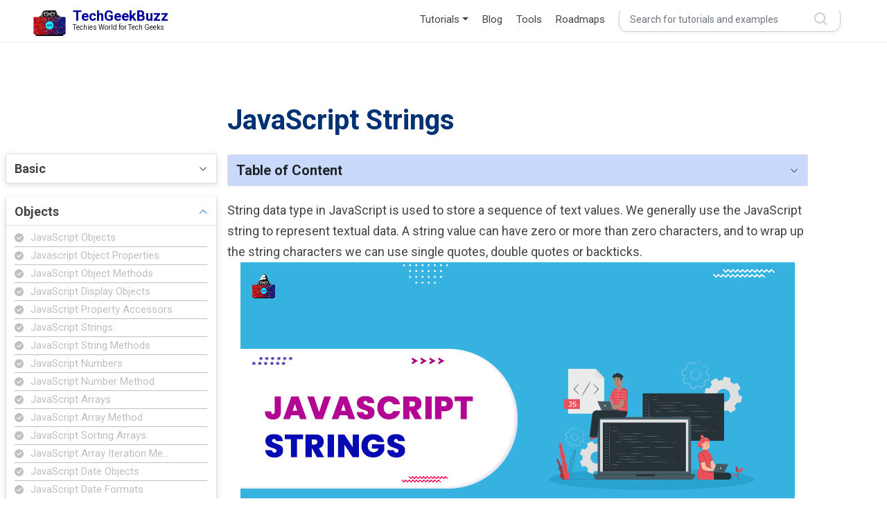

--- FILE ---
content_type: text/html; charset=utf-8
request_url: https://www.techgeekbuzz.com/tutorial/javascript/javascript-strings/
body_size: 12991
content:


<!DOCTYPE html>
<html lang="en">

<head>
  <!-- Required meta tags -->
  <meta charset="utf-8" />
  <meta name="viewport" content="width=device-width, initial-scale=1" />

  
  <meta name='robots' content='index, follow, max-image-preview:large, max-snippet:-1, max-video-preview:-1' />
  
  
  
    
    <meta name="description" content="String data type in JavaScript is used to store a sequence of text values. We generally use the Jav…" /> 
    

    <link rel="canonical" href="https://www.techgeekbuzz.com/tutorial/javascript/javascript-strings/">

    <meta property="og:locale" content="en_GB" />
    <meta property="og:type" content="article" />
    <meta property="og:title" content="JavaScript Strings ">
    <meta property="og:description" content="String data type in JavaScript is used to store a sequence of text values. We generally use the Jav… Read More »" />
    <meta property="og:site_name" content="TechGeekBuzz" />
    <meta property="article:publisher" content="https://www.facebook.com/techgeekbuzz/" />
    <meta property="article:published_time" content="May 19, 2022, 7:08 a.m." />	
    
    <meta property="og:image" content="https://techgeekbuzz.com/media/tutorial_images/JavaScript-Strings-TGB.jpg" />
    
    <meta property="og:image:width" content="800" />
    <meta property="og:image:height" content="400" />
    <meta property="og:image:type" content="image/jpeg" />
    <meta name="twitter:card" content="summary_large_image" />

  <meta name="twitter:site" content="@techgeekbuzz" />
  <link rel="shortcut icon" href="/static/images/cropped-Techgeekbuzz-Final-Logo-e1611249305805.png" type="image/x-icon">  

  <link rel="preconnect" href="https://fonts.googleapis.com" />
  <link rel="preconnect" href="https://fonts.gstatic.com" crossorigin />
  <link rel="stylesheet" href="https://fonts.googleapis.com/css2?family=Inter:wght@400;500;700&family=Roboto:wght@400;500;700&family=Rubik:wght@400;500;700&display=swap">
  
  <!--BOOTSTRAP  -->
  <link rel="stylesheet" href="/static/thirdparty/css/bootstrap.min.css"/>

  <!-- Style.css -->
  
  <link rel="stylesheet" href="/static/css/style.css" />
  <link rel="stylesheet" href="/static/css/quries.css">
  
    <link rel="stylesheet" href="/static/css/tutorialdetail.css" />
    <link rel="stylesheet" href="/static/css/prism.css"/>
    <link rel="stylesheet" href="/static/css/homepage.css" />


  
<title>JavaScript Strings </title>

  
  

    

<script type="application/ld+json">
    {
        "@context": "https://schema.org/",
        "@type": "tutorial",
        "tutorial": "javascript",
        "name": "JavaScript Strings",
        
        "primaryImageOfPage": "https://www.techgeekbuzz.com/media/tutorial_images/JavaScript-Strings-TGB.jpg",
        
    "datePublished": "May 19, 2022, 7:08 a.m.",
    "description": "Unknown",
    "viewCount":"3732"
    }
</script>

  
    <script async src="https://securepubads.g.doubleclick.net/tag/js/gpt.js" crossorigin="anonymous"></script> <script>   window.googletag = window.googletag || {cmd: []}; googletag.cmd.push(function() { var interstitialSlot = googletag.defineOutOfPageSlot('/21849154601,21907361026/Ad.Plus-Interstitial', googletag.enums.OutOfPageFormat.INTERSTITIAL);  if (interstitialSlot) interstitialSlot.addService(googletag.pubads()); googletag.pubads().enableSingleRequest(); googletag.enableServices();   googletag.display(interstitialSlot);     }); </script>
  
</head>

<body>
  <header class="header">
    <nav class="navbar pt-0 shadow-sm navbar-expand-lg navbar-light  flex-column">
      <!-- hello bar -->
      <!-- <div class="hello-bar">
        <p class="hello-bar-message">Help Us Revolutionize the Tech World! <a href="https://www.paypal.com/paypalme/techatompvtltd" target="_blank">Donate Here</a>
        </p>
        <button class="hello-bar-button btn-close" aria-label="Close"></button>
      </div> -->
      <!-- Hello Bar ends -->

      <div class="container">
        <a class="navbar-brand d-inline-flex align-items-center" href="/">
          <img src="/static/images/cropped-Techgeekbuzz-Final-Logo-e1611249305805.png" alt="logo" class="d-inline-block align-text-top logo-img" />
          <div class="d-flex flex-column ms-3">
            <p class="logo-heading">TechGeekBuzz</p>
            <p class="logo-text">Techies World for Tech Geeks</p>
          </div>
        </a>
        <button class="navbar-toggler" type="button" data-bs-toggle="offcanvas" data-bs-target="#offcanvasRight"
          aria-controls="offcanvasRight">
          <span class="navbar-toggler-icon"></span>
        </button>

        <!-- nav bar for mobile view -->
        <div class="offcanvas offcanvas-end" tabindex="-1" id="offcanvasRight" aria-labelledby="offcanvasRightLabel">
          <div class="offcanvas-header">
            <h5 id="offcanvasRightLabel"></h5>
            <button type="button" class="btn-close text-reset btn-close-white" data-bs-dismiss="offcanvas" aria-label="Close" style="opacity: 1;"></button>
          </div>
          <div class="offcanvas-body">
            <ul class="mobile-nav-list d-flex flex-column">
              <li class="mobile-nav-item">
                <a href="#" class="tutorial-dropdown d-flex w-100 justify-content-between align-items-center">
                  <span>Tutorials</span>
                  <button type="button" class="btn-close btn-close-white mobile-toggle-btn rotate-btn"></button>
                </a>
                <ul class="tutorial-dropdown-list">
                    
                    <li>
                      <a class="dropdown-item" href="/tutorial/python/">
                        <span>Python</span>
                      </a>
                      <hr class="dropdown-divider">
                    </li>
                  
                    <li>
                      <a class="dropdown-item" href="/tutorial/c++/">
                        <span>C++</span>
                      </a>
                      <hr class="dropdown-divider">
                    </li>
                  
                    <li>
                      <a class="dropdown-item" href="/tutorial/sql/">
                        <span>SQL</span>
                      </a>
                      <hr class="dropdown-divider">
                    </li>
                  
                    <li>
                      <a class="dropdown-item" href="/tutorial/javascript/">
                        <span>JavaScript</span>
                      </a>
                      <hr class="dropdown-divider">
                    </li>
                  
                    <li>
                      <a class="dropdown-item" href="/tutorial/css/">
                        <span>CSS</span>
                      </a>
                      <hr class="dropdown-divider">
                    </li>
                  
                    <li>
                      <a class="dropdown-item" href="/tutorial/html/">
                        <span>HTML</span>
                      </a>
                      <hr class="dropdown-divider">
                    </li>
                  
                    <li>
                      <a class="dropdown-item" href="/tutorial/php/">
                        <span>PHP</span>
                      </a>
                      <hr class="dropdown-divider">
                    </li>
                  
                    <li>
                      <a class="dropdown-item" href="/tutorial/data-structure/">
                        <span>Data Structure</span>
                      </a>
                      <hr class="dropdown-divider">
                    </li>
                  
                    <li>
                      <a class="dropdown-item" href="/tutorial/docker/">
                        <span>Docker</span>
                      </a>
                      <hr class="dropdown-divider">
                    </li>
                  
                    <li>
                      <a class="dropdown-item" href="/tutorial/java/">
                        <span>Java</span>
                      </a>
                      <hr class="dropdown-divider">
                    </li>
                  
                    <li>
                      <a class="dropdown-item" href="/tutorial/angular/">
                        <span>Angular</span>
                      </a>
                      <hr class="dropdown-divider">
                    </li>
                  
                    <li>
                      <a class="dropdown-item" href="/tutorial/scala/">
                        <span>Scala</span>
                      </a>
                      <hr class="dropdown-divider">
                    </li>
                  
                    <li>
                      <a class="dropdown-item" href="/tutorial/react/">
                        <span>React</span>
                      </a>
                      <hr class="dropdown-divider">
                    </li>
                  
                </ul>
              </li>
              <li class="mobile-nav-item"><a href="/blog/"> Blog</a></li>
              <li class="mobile-nav-item"><a href="/about">About Us</a></li>
              <li class="mobile-nav-item"><a href="/about#contact-us">Contact Us</a></li>
              <li class="mobile-nav-item"><a href="/tools">Tools</a></li>
              <li class="mobile-nav-item"><a href="/roadmap/"> Roadmaps </a></li>
              <li class="mobile-nav-item">
                <form class="d-flex w-100 justify-content-center nav-link align-item-center p-0" method="GET"
                 action="/query/">
                <input class="form-control me-2" type="text" placeholder="Search for tutorials and examples"
                  name="search"  required=true />
                <input class="form-control me-2" type="hidden" name="next" value="/tutorial/javascript/javascript-strings/" />
              </form>
            </li>
          </ul>           
          </div>
        </div>
        <!-- Nav bar for mobile view ends -->
        
        <div class="collapse navbar-collapse" id="navbarSupportedContent">
          <ul class="navbar-nav ms-auto mb-2 mb-lg-0 align-items-lg-center align-items-md-center ">
            <li class="nav-item dropdown me-lg-3">
              <a class="nav-link dropdown-toggle" href="#" id="tutorialdropdown" role="button" data-bs-toggle="dropdown"
                aria-expanded="false">
                Tutorials
              </a>
              <ul class="dropdown-menu" aria-labelledby="tutorialdropdown">
                

                <li>
                  <a class="dropdown-item" href="/tutorial/python/">
                    
                    <img src="/media/tutorial_image/pythonicon_0QA4bjT.png" alt="Python">
                    
                    <span>Python</span>
                  </a>
                  <hr class="dropdown-divider">
                </li>

                

                <li>
                  <a class="dropdown-item" href="/tutorial/c++/">
                    
                    <img src="/media/tutorial_image/c-logo_1.png" alt="C++">
                    
                    <span>C++</span>
                  </a>
                  <hr class="dropdown-divider">
                </li>

                

                <li>
                  <a class="dropdown-item" href="/tutorial/sql/">
                    
                    <img src="/media/tutorial_image/sql-log.png" alt="SQL">
                    
                    <span>SQL</span>
                  </a>
                  <hr class="dropdown-divider">
                </li>

                

                <li>
                  <a class="dropdown-item" href="/tutorial/javascript/">
                    
                    <img src="/media/tutorial_image/java-script_ww5QYez.png" alt="JavaScript">
                    
                    <span>JavaScript</span>
                  </a>
                  <hr class="dropdown-divider">
                </li>

                

                <li>
                  <a class="dropdown-item" href="/tutorial/css/">
                    
                    <img src="/media/tutorial_image/css-3.png" alt="CSS">
                    
                    <span>CSS</span>
                  </a>
                  <hr class="dropdown-divider">
                </li>

                

                <li>
                  <a class="dropdown-item" href="/tutorial/html/">
                    
                    <img src="/media/tutorial_image/html-5.png" alt="HTML">
                    
                    <span>HTML</span>
                  </a>
                  <hr class="dropdown-divider">
                </li>

                

                <li>
                  <a class="dropdown-item" href="/tutorial/php/">
                    
                    <img src="/media/tutorial_image/php.png" alt="PHP">
                    
                    <span>PHP</span>
                  </a>
                  <hr class="dropdown-divider">
                </li>

                

                <li>
                  <a class="dropdown-item" href="/tutorial/data-structure/">
                    
                    <img src="/media/tutorial_image/ds.png" alt="Data Structure">
                    
                    <span>Data Structure</span>
                  </a>
                  <hr class="dropdown-divider">
                </li>

                

                <li>
                  <a class="dropdown-item" href="/tutorial/docker/">
                    
                    <img src="/media/tutorial_image/docker.png" alt="Docker">
                    
                    <span>Docker</span>
                  </a>
                  <hr class="dropdown-divider">
                </li>

                

                <li>
                  <a class="dropdown-item" href="/tutorial/java/">
                    
                    <img src="/media/tutorial_image/java.png" alt="Java">
                    
                    <span>Java</span>
                  </a>
                  <hr class="dropdown-divider">
                </li>

                

                <li>
                  <a class="dropdown-item" href="/tutorial/angular/">
                    
                    <img src="/media/tutorial_image/angularjs_J2vSzfX.png" alt="Angular">
                    
                    <span>Angular</span>
                  </a>
                  <hr class="dropdown-divider">
                </li>

                

                <li>
                  <a class="dropdown-item" href="/tutorial/scala/">
                    
                    <img src="/media/tutorial_image/scala.png" alt="Scala">
                    
                    <span>Scala</span>
                  </a>
                  <hr class="dropdown-divider">
                </li>

                

                <li>
                  <a class="dropdown-item" href="/tutorial/react/">
                    
                    <span>React</span>
                  </a>
                  <hr class="dropdown-divider">
                </li>

                
              </ul>
            </li>

            <li class="nav-item me-lg-3">
              <a class="nav-link" href="/blog/">Blog</a>
            </li>
            <li class="nav-item me-lg-3">
              <a class="nav-link" href="/tools">Tools</a>
            </li>
            <li class="nav-item me-lg-3">
              <a class="nav-link" href="/roadmap/"> Roadmaps </a>
            </li>
 
            <li class="nav-item me-lg-3">
              <form class="d-flex w-100 justify-content-center nav-link align-item-center" method="GET"
                action="/query/">
                <input class="form-control me-2" type="text" placeholder="Search for tutorials and examples"
                  name="search"  required=true />
                <input class="form-control me-2" type="hidden" name="next" value="/tutorial/javascript/javascript-strings/" />
              </form>
            </li>
            <!-- <li class="nav-item align-self-center">
              <button data-bs-toggle="modal" data-bs-target="#signup" id="signup-btn">Log in/Sign
                up</button>
            </li> -->
          </ul>
        </div>
      </div>
    </nav>
  </header>

  


    <!-- Main Section Started -->
    <main>
        
        
        <section class="container-fluid">
            <div class="row">
                <aside class="col-lg-3 col-12 order-lg-1 order-2">
                    <div class="accordion" id="tutorialTable">
                        
                        <!-- Item 1 starts -->
                        <div class="accordion-item">
                            <h2 class="accordion-header" id="heading1">
                                <button class="accordion-button collapsed" type="button" data-bs-toggle="collapse"
                                    data-bs-target="#collapse1" aria-expanded="false" aria-controls="collapse1">
                                    Basic
                                </button>
                            </h2>
                            <div id="collapse1" class="accordion-collapse collapse" aria-labelledby="heading1"
                                data-bs-parent="#tutorialTable">
                                <div class="accordion-body">
                                    <ul class="tutorial-list">
                                        
                                        
                                        <li class="tutorial-items">
                                            <a href="/tutorial/javascript/javascript-tutorial/ "class="d-flex align-items-center">
                                                <svg
                                                    xmlns="http://www.w3.org/2000/svg" width="13" height="13"
                                                    fill="currentColor" class="bi bi-check-circle-fill"
                                                    viewBox="0 0 16 16">
                                                    <path
                                                        d="M16 8A8 8 0 1 1 0 8a8 8 0 0 1 16 0zm-3.97-3.03a.75.75 0 0 0-1.08.022L7.477 9.417 5.384 7.323a.75.75 0 0 0-1.06 1.06L6.97 11.03a.75.75 0 0 0 1.079-.02l3.992-4.99a.75.75 0 0 0-.01-1.05z" />
                                                </svg> 
                                                <p style="margin-bottom: 0px;" data-bs-toggle="tooltip" data-bs-placement="right" title="JavaScript Tutorial-Introduction">
                                                    JavaScript Tutorial-Introduct…
                                                </p> 
                                            </a>
                                        </li>
                                        <li class="tutorial-items"> <hr class="dropdown-divider"></li>
                                        
                                        
                                        
                                        <li class="tutorial-items">
                                            <a href="/tutorial/javascript/javascript-syntax/ "class="d-flex align-items-center">
                                                <svg
                                                    xmlns="http://www.w3.org/2000/svg" width="13" height="13"
                                                    fill="currentColor" class="bi bi-check-circle-fill"
                                                    viewBox="0 0 16 16">
                                                    <path
                                                        d="M16 8A8 8 0 1 1 0 8a8 8 0 0 1 16 0zm-3.97-3.03a.75.75 0 0 0-1.08.022L7.477 9.417 5.384 7.323a.75.75 0 0 0-1.06 1.06L6.97 11.03a.75.75 0 0 0 1.079-.02l3.992-4.99a.75.75 0 0 0-.01-1.05z" />
                                                </svg> 
                                                <p style="margin-bottom: 0px;" data-bs-toggle="tooltip" data-bs-placement="right" title="JavaScript Syntax">
                                                    JavaScript Syntax
                                                </p> 
                                            </a>
                                        </li>
                                        <li class="tutorial-items"> <hr class="dropdown-divider"></li>
                                        
                                        
                                        
                                        <li class="tutorial-items">
                                            <a href="/tutorial/javascript/javascript-enabling-in-browsers/ "class="d-flex align-items-center">
                                                <svg
                                                    xmlns="http://www.w3.org/2000/svg" width="13" height="13"
                                                    fill="currentColor" class="bi bi-check-circle-fill"
                                                    viewBox="0 0 16 16">
                                                    <path
                                                        d="M16 8A8 8 0 1 1 0 8a8 8 0 0 1 16 0zm-3.97-3.03a.75.75 0 0 0-1.08.022L7.477 9.417 5.384 7.323a.75.75 0 0 0-1.06 1.06L6.97 11.03a.75.75 0 0 0 1.079-.02l3.992-4.99a.75.75 0 0 0-.01-1.05z" />
                                                </svg> 
                                                <p style="margin-bottom: 0px;" data-bs-toggle="tooltip" data-bs-placement="right" title="JavaScript Enabling in Browsers">
                                                    JavaScript Enabling in Browse…
                                                </p> 
                                            </a>
                                        </li>
                                        <li class="tutorial-items"> <hr class="dropdown-divider"></li>
                                        
                                        
                                        
                                        <li class="tutorial-items">
                                            <a href="/tutorial/javascript/javascript-variables/ "class="d-flex align-items-center">
                                                <svg
                                                    xmlns="http://www.w3.org/2000/svg" width="13" height="13"
                                                    fill="currentColor" class="bi bi-check-circle-fill"
                                                    viewBox="0 0 16 16">
                                                    <path
                                                        d="M16 8A8 8 0 1 1 0 8a8 8 0 0 1 16 0zm-3.97-3.03a.75.75 0 0 0-1.08.022L7.477 9.417 5.384 7.323a.75.75 0 0 0-1.06 1.06L6.97 11.03a.75.75 0 0 0 1.079-.02l3.992-4.99a.75.75 0 0 0-.01-1.05z" />
                                                </svg> 
                                                <p style="margin-bottom: 0px;" data-bs-toggle="tooltip" data-bs-placement="right" title="JavaScript Variables">
                                                    JavaScript Variables
                                                </p> 
                                            </a>
                                        </li>
                                        <li class="tutorial-items"> <hr class="dropdown-divider"></li>
                                        
                                        
                                        
                                        <li class="tutorial-items">
                                            <a href="/tutorial/javascript/javascript-var-keyword/ "class="d-flex align-items-center">
                                                <svg
                                                    xmlns="http://www.w3.org/2000/svg" width="13" height="13"
                                                    fill="currentColor" class="bi bi-check-circle-fill"
                                                    viewBox="0 0 16 16">
                                                    <path
                                                        d="M16 8A8 8 0 1 1 0 8a8 8 0 0 1 16 0zm-3.97-3.03a.75.75 0 0 0-1.08.022L7.477 9.417 5.384 7.323a.75.75 0 0 0-1.06 1.06L6.97 11.03a.75.75 0 0 0 1.079-.02l3.992-4.99a.75.75 0 0 0-.01-1.05z" />
                                                </svg> 
                                                <p style="margin-bottom: 0px;" data-bs-toggle="tooltip" data-bs-placement="right" title="JavaScript var Keyword">
                                                    JavaScript var Keyword
                                                </p> 
                                            </a>
                                        </li>
                                        <li class="tutorial-items"> <hr class="dropdown-divider"></li>
                                        
                                        
                                        
                                        <li class="tutorial-items">
                                            <a href="/tutorial/javascript/javascript-let-keyword/ "class="d-flex align-items-center">
                                                <svg
                                                    xmlns="http://www.w3.org/2000/svg" width="13" height="13"
                                                    fill="currentColor" class="bi bi-check-circle-fill"
                                                    viewBox="0 0 16 16">
                                                    <path
                                                        d="M16 8A8 8 0 1 1 0 8a8 8 0 0 1 16 0zm-3.97-3.03a.75.75 0 0 0-1.08.022L7.477 9.417 5.384 7.323a.75.75 0 0 0-1.06 1.06L6.97 11.03a.75.75 0 0 0 1.079-.02l3.992-4.99a.75.75 0 0 0-.01-1.05z" />
                                                </svg> 
                                                <p style="margin-bottom: 0px;" data-bs-toggle="tooltip" data-bs-placement="right" title="JavaScript Let Keyword">
                                                    JavaScript Let Keyword
                                                </p> 
                                            </a>
                                        </li>
                                        <li class="tutorial-items"> <hr class="dropdown-divider"></li>
                                        
                                        
                                        
                                        <li class="tutorial-items">
                                            <a href="/tutorial/javascript/javascript-const-keyword/ "class="d-flex align-items-center">
                                                <svg
                                                    xmlns="http://www.w3.org/2000/svg" width="13" height="13"
                                                    fill="currentColor" class="bi bi-check-circle-fill"
                                                    viewBox="0 0 16 16">
                                                    <path
                                                        d="M16 8A8 8 0 1 1 0 8a8 8 0 0 1 16 0zm-3.97-3.03a.75.75 0 0 0-1.08.022L7.477 9.417 5.384 7.323a.75.75 0 0 0-1.06 1.06L6.97 11.03a.75.75 0 0 0 1.079-.02l3.992-4.99a.75.75 0 0 0-.01-1.05z" />
                                                </svg> 
                                                <p style="margin-bottom: 0px;" data-bs-toggle="tooltip" data-bs-placement="right" title="JavaScript Const keyword">
                                                    JavaScript Const keyword
                                                </p> 
                                            </a>
                                        </li>
                                        <li class="tutorial-items"> <hr class="dropdown-divider"></li>
                                        
                                        
                                        
                                        <li class="tutorial-items">
                                            <a href="/tutorial/javascript/javascript-data-types-and-data-structures/ "class="d-flex align-items-center">
                                                <svg
                                                    xmlns="http://www.w3.org/2000/svg" width="13" height="13"
                                                    fill="currentColor" class="bi bi-check-circle-fill"
                                                    viewBox="0 0 16 16">
                                                    <path
                                                        d="M16 8A8 8 0 1 1 0 8a8 8 0 0 1 16 0zm-3.97-3.03a.75.75 0 0 0-1.08.022L7.477 9.417 5.384 7.323a.75.75 0 0 0-1.06 1.06L6.97 11.03a.75.75 0 0 0 1.079-.02l3.992-4.99a.75.75 0 0 0-.01-1.05z" />
                                                </svg> 
                                                <p style="margin-bottom: 0px;" data-bs-toggle="tooltip" data-bs-placement="right" title="JavaScript Data Types and Data Structures">
                                                    JavaScript Data Types and Dat…
                                                </p> 
                                            </a>
                                        </li>
                                        <li class="tutorial-items"> <hr class="dropdown-divider"></li>
                                        
                                        
                                        
                                        <li class="tutorial-items">
                                            <a href="/tutorial/javascript/javascript-operators/ "class="d-flex align-items-center">
                                                <svg
                                                    xmlns="http://www.w3.org/2000/svg" width="13" height="13"
                                                    fill="currentColor" class="bi bi-check-circle-fill"
                                                    viewBox="0 0 16 16">
                                                    <path
                                                        d="M16 8A8 8 0 1 1 0 8a8 8 0 0 1 16 0zm-3.97-3.03a.75.75 0 0 0-1.08.022L7.477 9.417 5.384 7.323a.75.75 0 0 0-1.06 1.06L6.97 11.03a.75.75 0 0 0 1.079-.02l3.992-4.99a.75.75 0 0 0-.01-1.05z" />
                                                </svg> 
                                                <p style="margin-bottom: 0px;" data-bs-toggle="tooltip" data-bs-placement="right" title="JavaScript Operators">
                                                    JavaScript Operators
                                                </p> 
                                            </a>
                                        </li>
                                        <li class="tutorial-items"> <hr class="dropdown-divider"></li>
                                        
                                        
                                        
                                        <li class="tutorial-items">
                                            <a href="/tutorial/javascript/javascript-if-else-statement/ "class="d-flex align-items-center">
                                                <svg
                                                    xmlns="http://www.w3.org/2000/svg" width="13" height="13"
                                                    fill="currentColor" class="bi bi-check-circle-fill"
                                                    viewBox="0 0 16 16">
                                                    <path
                                                        d="M16 8A8 8 0 1 1 0 8a8 8 0 0 1 16 0zm-3.97-3.03a.75.75 0 0 0-1.08.022L7.477 9.417 5.384 7.323a.75.75 0 0 0-1.06 1.06L6.97 11.03a.75.75 0 0 0 1.079-.02l3.992-4.99a.75.75 0 0 0-.01-1.05z" />
                                                </svg> 
                                                <p style="margin-bottom: 0px;" data-bs-toggle="tooltip" data-bs-placement="right" title="JavaScript if....else Statement">
                                                    JavaScript if....else Stateme…
                                                </p> 
                                            </a>
                                        </li>
                                        <li class="tutorial-items"> <hr class="dropdown-divider"></li>
                                        
                                        
                                        
                                        <li class="tutorial-items">
                                            <a href="/tutorial/javascript/javascript-switch-case/ "class="d-flex align-items-center">
                                                <svg
                                                    xmlns="http://www.w3.org/2000/svg" width="13" height="13"
                                                    fill="currentColor" class="bi bi-check-circle-fill"
                                                    viewBox="0 0 16 16">
                                                    <path
                                                        d="M16 8A8 8 0 1 1 0 8a8 8 0 0 1 16 0zm-3.97-3.03a.75.75 0 0 0-1.08.022L7.477 9.417 5.384 7.323a.75.75 0 0 0-1.06 1.06L6.97 11.03a.75.75 0 0 0 1.079-.02l3.992-4.99a.75.75 0 0 0-.01-1.05z" />
                                                </svg> 
                                                <p style="margin-bottom: 0px;" data-bs-toggle="tooltip" data-bs-placement="right" title="JavaScript Switch Case">
                                                    JavaScript Switch Case
                                                </p> 
                                            </a>
                                        </li>
                                        <li class="tutorial-items"> <hr class="dropdown-divider"></li>
                                        
                                        
                                        
                                        <li class="tutorial-items">
                                            <a href="/tutorial/javascript/javascript-while-loop/ "class="d-flex align-items-center">
                                                <svg
                                                    xmlns="http://www.w3.org/2000/svg" width="13" height="13"
                                                    fill="currentColor" class="bi bi-check-circle-fill"
                                                    viewBox="0 0 16 16">
                                                    <path
                                                        d="M16 8A8 8 0 1 1 0 8a8 8 0 0 1 16 0zm-3.97-3.03a.75.75 0 0 0-1.08.022L7.477 9.417 5.384 7.323a.75.75 0 0 0-1.06 1.06L6.97 11.03a.75.75 0 0 0 1.079-.02l3.992-4.99a.75.75 0 0 0-.01-1.05z" />
                                                </svg> 
                                                <p style="margin-bottom: 0px;" data-bs-toggle="tooltip" data-bs-placement="right" title="JavaScript While Loop">
                                                    JavaScript While Loop
                                                </p> 
                                            </a>
                                        </li>
                                        <li class="tutorial-items"> <hr class="dropdown-divider"></li>
                                        
                                        
                                        
                                        <li class="tutorial-items">
                                            <a href="/tutorial/javascript/javascript-for-loop/ "class="d-flex align-items-center">
                                                <svg
                                                    xmlns="http://www.w3.org/2000/svg" width="13" height="13"
                                                    fill="currentColor" class="bi bi-check-circle-fill"
                                                    viewBox="0 0 16 16">
                                                    <path
                                                        d="M16 8A8 8 0 1 1 0 8a8 8 0 0 1 16 0zm-3.97-3.03a.75.75 0 0 0-1.08.022L7.477 9.417 5.384 7.323a.75.75 0 0 0-1.06 1.06L6.97 11.03a.75.75 0 0 0 1.079-.02l3.992-4.99a.75.75 0 0 0-.01-1.05z" />
                                                </svg> 
                                                <p style="margin-bottom: 0px;" data-bs-toggle="tooltip" data-bs-placement="right" title="JavaScript For Loop">
                                                    JavaScript For Loop
                                                </p> 
                                            </a>
                                        </li>
                                        <li class="tutorial-items"> <hr class="dropdown-divider"></li>
                                        
                                        
                                        
                                        <li class="tutorial-items">
                                            <a href="/tutorial/javascript/javascript-for-in-and-for-of-loop/ "class="d-flex align-items-center">
                                                <svg
                                                    xmlns="http://www.w3.org/2000/svg" width="13" height="13"
                                                    fill="currentColor" class="bi bi-check-circle-fill"
                                                    viewBox="0 0 16 16">
                                                    <path
                                                        d="M16 8A8 8 0 1 1 0 8a8 8 0 0 1 16 0zm-3.97-3.03a.75.75 0 0 0-1.08.022L7.477 9.417 5.384 7.323a.75.75 0 0 0-1.06 1.06L6.97 11.03a.75.75 0 0 0 1.079-.02l3.992-4.99a.75.75 0 0 0-.01-1.05z" />
                                                </svg> 
                                                <p style="margin-bottom: 0px;" data-bs-toggle="tooltip" data-bs-placement="right" title="JavaScript for.....in and for....of loop">
                                                    JavaScript for.....in and for…
                                                </p> 
                                            </a>
                                        </li>
                                        <li class="tutorial-items"> <hr class="dropdown-divider"></li>
                                        
                                        
                                        
                                        <li class="tutorial-items">
                                            <a href="/tutorial/javascript/javascript-loop-control/ "class="d-flex align-items-center">
                                                <svg
                                                    xmlns="http://www.w3.org/2000/svg" width="13" height="13"
                                                    fill="currentColor" class="bi bi-check-circle-fill"
                                                    viewBox="0 0 16 16">
                                                    <path
                                                        d="M16 8A8 8 0 1 1 0 8a8 8 0 0 1 16 0zm-3.97-3.03a.75.75 0 0 0-1.08.022L7.477 9.417 5.384 7.323a.75.75 0 0 0-1.06 1.06L6.97 11.03a.75.75 0 0 0 1.079-.02l3.992-4.99a.75.75 0 0 0-.01-1.05z" />
                                                </svg> 
                                                <p style="margin-bottom: 0px;" data-bs-toggle="tooltip" data-bs-placement="right" title="JavaScript loop control">
                                                    JavaScript loop control
                                                </p> 
                                            </a>
                                        </li>
                                        <li class="tutorial-items"> <hr class="dropdown-divider"></li>
                                        
                                        
                                        
                                        <li class="tutorial-items">
                                            <a href="/tutorial/javascript/javascript-function/ "class="d-flex align-items-center">
                                                <svg
                                                    xmlns="http://www.w3.org/2000/svg" width="13" height="13"
                                                    fill="currentColor" class="bi bi-check-circle-fill"
                                                    viewBox="0 0 16 16">
                                                    <path
                                                        d="M16 8A8 8 0 1 1 0 8a8 8 0 0 1 16 0zm-3.97-3.03a.75.75 0 0 0-1.08.022L7.477 9.417 5.384 7.323a.75.75 0 0 0-1.06 1.06L6.97 11.03a.75.75 0 0 0 1.079-.02l3.992-4.99a.75.75 0 0 0-.01-1.05z" />
                                                </svg> 
                                                <p style="margin-bottom: 0px;" data-bs-toggle="tooltip" data-bs-placement="right" title="JavaScript Function">
                                                    JavaScript Function
                                                </p> 
                                            </a>
                                        </li>
                                        <li class="tutorial-items"> <hr class="dropdown-divider"></li>
                                        
                                        
                                        
                                        <li class="tutorial-items">
                                            <a href="/tutorial/javascript/javascript-hoisting/ "class="d-flex align-items-center">
                                                <svg
                                                    xmlns="http://www.w3.org/2000/svg" width="13" height="13"
                                                    fill="currentColor" class="bi bi-check-circle-fill"
                                                    viewBox="0 0 16 16">
                                                    <path
                                                        d="M16 8A8 8 0 1 1 0 8a8 8 0 0 1 16 0zm-3.97-3.03a.75.75 0 0 0-1.08.022L7.477 9.417 5.384 7.323a.75.75 0 0 0-1.06 1.06L6.97 11.03a.75.75 0 0 0 1.079-.02l3.992-4.99a.75.75 0 0 0-.01-1.05z" />
                                                </svg> 
                                                <p style="margin-bottom: 0px;" data-bs-toggle="tooltip" data-bs-placement="right" title="JavaScript Hoisting">
                                                    JavaScript Hoisting
                                                </p> 
                                            </a>
                                        </li>
                                        <li class="tutorial-items"> <hr class="dropdown-divider"></li>
                                        
                                        
                                        
                                        <li class="tutorial-items">
                                            <a href="/tutorial/javascript/javascript-function-scope/ "class="d-flex align-items-center">
                                                <svg
                                                    xmlns="http://www.w3.org/2000/svg" width="13" height="13"
                                                    fill="currentColor" class="bi bi-check-circle-fill"
                                                    viewBox="0 0 16 16">
                                                    <path
                                                        d="M16 8A8 8 0 1 1 0 8a8 8 0 0 1 16 0zm-3.97-3.03a.75.75 0 0 0-1.08.022L7.477 9.417 5.384 7.323a.75.75 0 0 0-1.06 1.06L6.97 11.03a.75.75 0 0 0 1.079-.02l3.992-4.99a.75.75 0 0 0-.01-1.05z" />
                                                </svg> 
                                                <p style="margin-bottom: 0px;" data-bs-toggle="tooltip" data-bs-placement="right" title="JavaScript Function Scope">
                                                    JavaScript Function Scope
                                                </p> 
                                            </a>
                                        </li>
                                        <li class="tutorial-items"> <hr class="dropdown-divider"></li>
                                        
                                        
                                        
                                        <li class="tutorial-items">
                                            <a href="/tutorial/javascript/javascript-function-parameters-and-arguments/ "class="d-flex align-items-center">
                                                <svg
                                                    xmlns="http://www.w3.org/2000/svg" width="13" height="13"
                                                    fill="currentColor" class="bi bi-check-circle-fill"
                                                    viewBox="0 0 16 16">
                                                    <path
                                                        d="M16 8A8 8 0 1 1 0 8a8 8 0 0 1 16 0zm-3.97-3.03a.75.75 0 0 0-1.08.022L7.477 9.417 5.384 7.323a.75.75 0 0 0-1.06 1.06L6.97 11.03a.75.75 0 0 0 1.079-.02l3.992-4.99a.75.75 0 0 0-.01-1.05z" />
                                                </svg> 
                                                <p style="margin-bottom: 0px;" data-bs-toggle="tooltip" data-bs-placement="right" title="JavaScript Function Parameters and Arguments">
                                                    JavaScript Function Parameter…
                                                </p> 
                                            </a>
                                        </li>
                                        <li class="tutorial-items"> <hr class="dropdown-divider"></li>
                                        
                                        
                                        
                                        <li class="tutorial-items">
                                            <a href="/tutorial/javascript/javascript-function-expression-and-literals/ "class="d-flex align-items-center">
                                                <svg
                                                    xmlns="http://www.w3.org/2000/svg" width="13" height="13"
                                                    fill="currentColor" class="bi bi-check-circle-fill"
                                                    viewBox="0 0 16 16">
                                                    <path
                                                        d="M16 8A8 8 0 1 1 0 8a8 8 0 0 1 16 0zm-3.97-3.03a.75.75 0 0 0-1.08.022L7.477 9.417 5.384 7.323a.75.75 0 0 0-1.06 1.06L6.97 11.03a.75.75 0 0 0 1.079-.02l3.992-4.99a.75.75 0 0 0-.01-1.05z" />
                                                </svg> 
                                                <p style="margin-bottom: 0px;" data-bs-toggle="tooltip" data-bs-placement="right" title="JavaScript Function Expression and Literals">
                                                    JavaScript Function Expressio…
                                                </p> 
                                            </a>
                                        </li>
                                        <li class="tutorial-items"> <hr class="dropdown-divider"></li>
                                        
                                        
                                        
                                        <li class="tutorial-items">
                                            <a href="/tutorial/javascript/javascript-nested-functions-and-closures/ "class="d-flex align-items-center">
                                                <svg
                                                    xmlns="http://www.w3.org/2000/svg" width="13" height="13"
                                                    fill="currentColor" class="bi bi-check-circle-fill"
                                                    viewBox="0 0 16 16">
                                                    <path
                                                        d="M16 8A8 8 0 1 1 0 8a8 8 0 0 1 16 0zm-3.97-3.03a.75.75 0 0 0-1.08.022L7.477 9.417 5.384 7.323a.75.75 0 0 0-1.06 1.06L6.97 11.03a.75.75 0 0 0 1.079-.02l3.992-4.99a.75.75 0 0 0-.01-1.05z" />
                                                </svg> 
                                                <p style="margin-bottom: 0px;" data-bs-toggle="tooltip" data-bs-placement="right" title="JavaScript Nested functions and clousers">
                                                    JavaScript Nested functions a…
                                                </p> 
                                            </a>
                                        </li>
                                        <li class="tutorial-items"> <hr class="dropdown-divider"></li>
                                        
                                        
                                        
                                        <li class="tutorial-items">
                                            <a href="/tutorial/javascript/javascript-events/ "class="d-flex align-items-center">
                                                <svg
                                                    xmlns="http://www.w3.org/2000/svg" width="13" height="13"
                                                    fill="currentColor" class="bi bi-check-circle-fill"
                                                    viewBox="0 0 16 16">
                                                    <path
                                                        d="M16 8A8 8 0 1 1 0 8a8 8 0 0 1 16 0zm-3.97-3.03a.75.75 0 0 0-1.08.022L7.477 9.417 5.384 7.323a.75.75 0 0 0-1.06 1.06L6.97 11.03a.75.75 0 0 0 1.079-.02l3.992-4.99a.75.75 0 0 0-.01-1.05z" />
                                                </svg> 
                                                <p style="margin-bottom: 0px;" data-bs-toggle="tooltip" data-bs-placement="right" title="JavaScript Events">
                                                    JavaScript Events
                                                </p> 
                                            </a>
                                        </li>
                                        <li class="tutorial-items"> <hr class="dropdown-divider"></li>
                                        
                                        
                                    </ul>
                                </div>
                            </div>
                        </div>
                        <!-- Item 1 ends -->
                        
                        <!-- Item 2 starts -->
                        <div class="accordion-item">
                            <h2 class="accordion-header" id="heading2">
                                <button class="accordion-button collapsed" type="button" data-bs-toggle="collapse"
                                    data-bs-target="#collapse2" aria-expanded="false" aria-controls="collapse2">
                                    Objects
                                </button>
                            </h2>
                            <div id="collapse2" class="accordion-collapse collapse" aria-labelledby="heading2"
                                data-bs-parent="#tutorialTable">
                                <div class="accordion-body">
                                    <ul class="tutorial-list">
                                        
                                        
                                        <li class="tutorial-items">
                                            <a href="/tutorial/javascript/javascript-objects/ "class="d-flex align-items-center">
                                                <svg
                                                    xmlns="http://www.w3.org/2000/svg" width="13" height="13"
                                                    fill="currentColor" class="bi bi-check-circle-fill"
                                                    viewBox="0 0 16 16">
                                                    <path
                                                        d="M16 8A8 8 0 1 1 0 8a8 8 0 0 1 16 0zm-3.97-3.03a.75.75 0 0 0-1.08.022L7.477 9.417 5.384 7.323a.75.75 0 0 0-1.06 1.06L6.97 11.03a.75.75 0 0 0 1.079-.02l3.992-4.99a.75.75 0 0 0-.01-1.05z" />
                                                </svg> 
                                                <p style="margin-bottom: 0px;" data-bs-toggle="tooltip" data-bs-placement="right" title="JavaScript Objects">
                                                    JavaScript Objects
                                                </p> 
                                            </a>
                                        </li>
                                        <li class="tutorial-items"> <hr class="dropdown-divider"></li>
                                        
                                        
                                        
                                        <li class="tutorial-items">
                                            <a href="/tutorial/javascript/javascript-object-properties/ "class="d-flex align-items-center">
                                                <svg
                                                    xmlns="http://www.w3.org/2000/svg" width="13" height="13"
                                                    fill="currentColor" class="bi bi-check-circle-fill"
                                                    viewBox="0 0 16 16">
                                                    <path
                                                        d="M16 8A8 8 0 1 1 0 8a8 8 0 0 1 16 0zm-3.97-3.03a.75.75 0 0 0-1.08.022L7.477 9.417 5.384 7.323a.75.75 0 0 0-1.06 1.06L6.97 11.03a.75.75 0 0 0 1.079-.02l3.992-4.99a.75.75 0 0 0-.01-1.05z" />
                                                </svg> 
                                                <p style="margin-bottom: 0px;" data-bs-toggle="tooltip" data-bs-placement="right" title="Javascript Object Properties">
                                                    Javascript Object Properties
                                                </p> 
                                            </a>
                                        </li>
                                        <li class="tutorial-items"> <hr class="dropdown-divider"></li>
                                        
                                        
                                        
                                        <li class="tutorial-items">
                                            <a href="/tutorial/javascript/javascript-object-methods/ "class="d-flex align-items-center">
                                                <svg
                                                    xmlns="http://www.w3.org/2000/svg" width="13" height="13"
                                                    fill="currentColor" class="bi bi-check-circle-fill"
                                                    viewBox="0 0 16 16">
                                                    <path
                                                        d="M16 8A8 8 0 1 1 0 8a8 8 0 0 1 16 0zm-3.97-3.03a.75.75 0 0 0-1.08.022L7.477 9.417 5.384 7.323a.75.75 0 0 0-1.06 1.06L6.97 11.03a.75.75 0 0 0 1.079-.02l3.992-4.99a.75.75 0 0 0-.01-1.05z" />
                                                </svg> 
                                                <p style="margin-bottom: 0px;" data-bs-toggle="tooltip" data-bs-placement="right" title="JavaScript Object Methods">
                                                    JavaScript Object Methods
                                                </p> 
                                            </a>
                                        </li>
                                        <li class="tutorial-items"> <hr class="dropdown-divider"></li>
                                        
                                        
                                        
                                        <li class="tutorial-items">
                                            <a href="/tutorial/javascript/javascript-display-objects/ "class="d-flex align-items-center">
                                                <svg
                                                    xmlns="http://www.w3.org/2000/svg" width="13" height="13"
                                                    fill="currentColor" class="bi bi-check-circle-fill"
                                                    viewBox="0 0 16 16">
                                                    <path
                                                        d="M16 8A8 8 0 1 1 0 8a8 8 0 0 1 16 0zm-3.97-3.03a.75.75 0 0 0-1.08.022L7.477 9.417 5.384 7.323a.75.75 0 0 0-1.06 1.06L6.97 11.03a.75.75 0 0 0 1.079-.02l3.992-4.99a.75.75 0 0 0-.01-1.05z" />
                                                </svg> 
                                                <p style="margin-bottom: 0px;" data-bs-toggle="tooltip" data-bs-placement="right" title="JavaScript Display Objects">
                                                    JavaScript Display Objects
                                                </p> 
                                            </a>
                                        </li>
                                        <li class="tutorial-items"> <hr class="dropdown-divider"></li>
                                        
                                        
                                        
                                        <li class="tutorial-items">
                                            <a href="/tutorial/javascript/javascript-property-accessors/ "class="d-flex align-items-center">
                                                <svg
                                                    xmlns="http://www.w3.org/2000/svg" width="13" height="13"
                                                    fill="currentColor" class="bi bi-check-circle-fill"
                                                    viewBox="0 0 16 16">
                                                    <path
                                                        d="M16 8A8 8 0 1 1 0 8a8 8 0 0 1 16 0zm-3.97-3.03a.75.75 0 0 0-1.08.022L7.477 9.417 5.384 7.323a.75.75 0 0 0-1.06 1.06L6.97 11.03a.75.75 0 0 0 1.079-.02l3.992-4.99a.75.75 0 0 0-.01-1.05z" />
                                                </svg> 
                                                <p style="margin-bottom: 0px;" data-bs-toggle="tooltip" data-bs-placement="right" title="JavaScript Property Accessors">
                                                    JavaScript Property Accessors
                                                </p> 
                                            </a>
                                        </li>
                                        <li class="tutorial-items"> <hr class="dropdown-divider"></li>
                                        
                                        
                                        
                                        <li class="tutorial-items">
                                            <a href="/tutorial/javascript/javascript-strings/ "class="d-flex align-items-center">
                                                <svg
                                                    xmlns="http://www.w3.org/2000/svg" width="13" height="13"
                                                    fill="currentColor" class="bi bi-check-circle-fill"
                                                    viewBox="0 0 16 16">
                                                    <path
                                                        d="M16 8A8 8 0 1 1 0 8a8 8 0 0 1 16 0zm-3.97-3.03a.75.75 0 0 0-1.08.022L7.477 9.417 5.384 7.323a.75.75 0 0 0-1.06 1.06L6.97 11.03a.75.75 0 0 0 1.079-.02l3.992-4.99a.75.75 0 0 0-.01-1.05z" />
                                                </svg> 
                                                <p style="margin-bottom: 0px;" data-bs-toggle="tooltip" data-bs-placement="right" title="JavaScript Strings">
                                                    JavaScript Strings
                                                </p> 
                                            </a>
                                        </li>
                                        <li class="tutorial-items"> <hr class="dropdown-divider"></li>
                                        
                                        
                                        
                                        <li class="tutorial-items">
                                            <a href="/tutorial/javascript/javascript-string-methods/ "class="d-flex align-items-center">
                                                <svg
                                                    xmlns="http://www.w3.org/2000/svg" width="13" height="13"
                                                    fill="currentColor" class="bi bi-check-circle-fill"
                                                    viewBox="0 0 16 16">
                                                    <path
                                                        d="M16 8A8 8 0 1 1 0 8a8 8 0 0 1 16 0zm-3.97-3.03a.75.75 0 0 0-1.08.022L7.477 9.417 5.384 7.323a.75.75 0 0 0-1.06 1.06L6.97 11.03a.75.75 0 0 0 1.079-.02l3.992-4.99a.75.75 0 0 0-.01-1.05z" />
                                                </svg> 
                                                <p style="margin-bottom: 0px;" data-bs-toggle="tooltip" data-bs-placement="right" title="JavaScript String Methods">
                                                    JavaScript String Methods
                                                </p> 
                                            </a>
                                        </li>
                                        <li class="tutorial-items"> <hr class="dropdown-divider"></li>
                                        
                                        
                                        
                                        <li class="tutorial-items">
                                            <a href="/tutorial/javascript/javascript-numbers/ "class="d-flex align-items-center">
                                                <svg
                                                    xmlns="http://www.w3.org/2000/svg" width="13" height="13"
                                                    fill="currentColor" class="bi bi-check-circle-fill"
                                                    viewBox="0 0 16 16">
                                                    <path
                                                        d="M16 8A8 8 0 1 1 0 8a8 8 0 0 1 16 0zm-3.97-3.03a.75.75 0 0 0-1.08.022L7.477 9.417 5.384 7.323a.75.75 0 0 0-1.06 1.06L6.97 11.03a.75.75 0 0 0 1.079-.02l3.992-4.99a.75.75 0 0 0-.01-1.05z" />
                                                </svg> 
                                                <p style="margin-bottom: 0px;" data-bs-toggle="tooltip" data-bs-placement="right" title="JavaScript Numbers">
                                                    JavaScript Numbers
                                                </p> 
                                            </a>
                                        </li>
                                        <li class="tutorial-items"> <hr class="dropdown-divider"></li>
                                        
                                        
                                        
                                        <li class="tutorial-items">
                                            <a href="/tutorial/javascript/javascript-number-methods/ "class="d-flex align-items-center">
                                                <svg
                                                    xmlns="http://www.w3.org/2000/svg" width="13" height="13"
                                                    fill="currentColor" class="bi bi-check-circle-fill"
                                                    viewBox="0 0 16 16">
                                                    <path
                                                        d="M16 8A8 8 0 1 1 0 8a8 8 0 0 1 16 0zm-3.97-3.03a.75.75 0 0 0-1.08.022L7.477 9.417 5.384 7.323a.75.75 0 0 0-1.06 1.06L6.97 11.03a.75.75 0 0 0 1.079-.02l3.992-4.99a.75.75 0 0 0-.01-1.05z" />
                                                </svg> 
                                                <p style="margin-bottom: 0px;" data-bs-toggle="tooltip" data-bs-placement="right" title="JavaScript Number Method">
                                                    JavaScript Number Method
                                                </p> 
                                            </a>
                                        </li>
                                        <li class="tutorial-items"> <hr class="dropdown-divider"></li>
                                        
                                        
                                        
                                        <li class="tutorial-items">
                                            <a href="/tutorial/javascript/javascript-arrays/ "class="d-flex align-items-center">
                                                <svg
                                                    xmlns="http://www.w3.org/2000/svg" width="13" height="13"
                                                    fill="currentColor" class="bi bi-check-circle-fill"
                                                    viewBox="0 0 16 16">
                                                    <path
                                                        d="M16 8A8 8 0 1 1 0 8a8 8 0 0 1 16 0zm-3.97-3.03a.75.75 0 0 0-1.08.022L7.477 9.417 5.384 7.323a.75.75 0 0 0-1.06 1.06L6.97 11.03a.75.75 0 0 0 1.079-.02l3.992-4.99a.75.75 0 0 0-.01-1.05z" />
                                                </svg> 
                                                <p style="margin-bottom: 0px;" data-bs-toggle="tooltip" data-bs-placement="right" title="JavaScript Arrays">
                                                    JavaScript Arrays
                                                </p> 
                                            </a>
                                        </li>
                                        <li class="tutorial-items"> <hr class="dropdown-divider"></li>
                                        
                                        
                                        
                                        <li class="tutorial-items">
                                            <a href="/tutorial/javascript/javascript-array-method/ "class="d-flex align-items-center">
                                                <svg
                                                    xmlns="http://www.w3.org/2000/svg" width="13" height="13"
                                                    fill="currentColor" class="bi bi-check-circle-fill"
                                                    viewBox="0 0 16 16">
                                                    <path
                                                        d="M16 8A8 8 0 1 1 0 8a8 8 0 0 1 16 0zm-3.97-3.03a.75.75 0 0 0-1.08.022L7.477 9.417 5.384 7.323a.75.75 0 0 0-1.06 1.06L6.97 11.03a.75.75 0 0 0 1.079-.02l3.992-4.99a.75.75 0 0 0-.01-1.05z" />
                                                </svg> 
                                                <p style="margin-bottom: 0px;" data-bs-toggle="tooltip" data-bs-placement="right" title="JavaScript Array Method">
                                                    JavaScript Array Method
                                                </p> 
                                            </a>
                                        </li>
                                        <li class="tutorial-items"> <hr class="dropdown-divider"></li>
                                        
                                        
                                        
                                        <li class="tutorial-items">
                                            <a href="/tutorial/javascript/javascript-sorting-arrays/ "class="d-flex align-items-center">
                                                <svg
                                                    xmlns="http://www.w3.org/2000/svg" width="13" height="13"
                                                    fill="currentColor" class="bi bi-check-circle-fill"
                                                    viewBox="0 0 16 16">
                                                    <path
                                                        d="M16 8A8 8 0 1 1 0 8a8 8 0 0 1 16 0zm-3.97-3.03a.75.75 0 0 0-1.08.022L7.477 9.417 5.384 7.323a.75.75 0 0 0-1.06 1.06L6.97 11.03a.75.75 0 0 0 1.079-.02l3.992-4.99a.75.75 0 0 0-.01-1.05z" />
                                                </svg> 
                                                <p style="margin-bottom: 0px;" data-bs-toggle="tooltip" data-bs-placement="right" title="JavaScript Sorting Arrays">
                                                    JavaScript Sorting Arrays
                                                </p> 
                                            </a>
                                        </li>
                                        <li class="tutorial-items"> <hr class="dropdown-divider"></li>
                                        
                                        
                                        
                                        <li class="tutorial-items">
                                            <a href="/tutorial/javascript/javascript-array-iteration-methods/ "class="d-flex align-items-center">
                                                <svg
                                                    xmlns="http://www.w3.org/2000/svg" width="13" height="13"
                                                    fill="currentColor" class="bi bi-check-circle-fill"
                                                    viewBox="0 0 16 16">
                                                    <path
                                                        d="M16 8A8 8 0 1 1 0 8a8 8 0 0 1 16 0zm-3.97-3.03a.75.75 0 0 0-1.08.022L7.477 9.417 5.384 7.323a.75.75 0 0 0-1.06 1.06L6.97 11.03a.75.75 0 0 0 1.079-.02l3.992-4.99a.75.75 0 0 0-.01-1.05z" />
                                                </svg> 
                                                <p style="margin-bottom: 0px;" data-bs-toggle="tooltip" data-bs-placement="right" title="JavaScript Array Iteration Methods">
                                                    JavaScript Array Iteration Me…
                                                </p> 
                                            </a>
                                        </li>
                                        <li class="tutorial-items"> <hr class="dropdown-divider"></li>
                                        
                                        
                                        
                                        <li class="tutorial-items">
                                            <a href="/tutorial/javascript/javascript-date-objects/ "class="d-flex align-items-center">
                                                <svg
                                                    xmlns="http://www.w3.org/2000/svg" width="13" height="13"
                                                    fill="currentColor" class="bi bi-check-circle-fill"
                                                    viewBox="0 0 16 16">
                                                    <path
                                                        d="M16 8A8 8 0 1 1 0 8a8 8 0 0 1 16 0zm-3.97-3.03a.75.75 0 0 0-1.08.022L7.477 9.417 5.384 7.323a.75.75 0 0 0-1.06 1.06L6.97 11.03a.75.75 0 0 0 1.079-.02l3.992-4.99a.75.75 0 0 0-.01-1.05z" />
                                                </svg> 
                                                <p style="margin-bottom: 0px;" data-bs-toggle="tooltip" data-bs-placement="right" title="JavaScript Date Objects">
                                                    JavaScript Date Objects
                                                </p> 
                                            </a>
                                        </li>
                                        <li class="tutorial-items"> <hr class="dropdown-divider"></li>
                                        
                                        
                                        
                                        <li class="tutorial-items">
                                            <a href="/tutorial/javascript/javascript-date-formats/ "class="d-flex align-items-center">
                                                <svg
                                                    xmlns="http://www.w3.org/2000/svg" width="13" height="13"
                                                    fill="currentColor" class="bi bi-check-circle-fill"
                                                    viewBox="0 0 16 16">
                                                    <path
                                                        d="M16 8A8 8 0 1 1 0 8a8 8 0 0 1 16 0zm-3.97-3.03a.75.75 0 0 0-1.08.022L7.477 9.417 5.384 7.323a.75.75 0 0 0-1.06 1.06L6.97 11.03a.75.75 0 0 0 1.079-.02l3.992-4.99a.75.75 0 0 0-.01-1.05z" />
                                                </svg> 
                                                <p style="margin-bottom: 0px;" data-bs-toggle="tooltip" data-bs-placement="right" title="JavaScript Date Formats">
                                                    JavaScript Date Formats
                                                </p> 
                                            </a>
                                        </li>
                                        <li class="tutorial-items"> <hr class="dropdown-divider"></li>
                                        
                                        
                                        
                                        <li class="tutorial-items">
                                            <a href="/tutorial/javascript/javascript-get-date-methods/ "class="d-flex align-items-center">
                                                <svg
                                                    xmlns="http://www.w3.org/2000/svg" width="13" height="13"
                                                    fill="currentColor" class="bi bi-check-circle-fill"
                                                    viewBox="0 0 16 16">
                                                    <path
                                                        d="M16 8A8 8 0 1 1 0 8a8 8 0 0 1 16 0zm-3.97-3.03a.75.75 0 0 0-1.08.022L7.477 9.417 5.384 7.323a.75.75 0 0 0-1.06 1.06L6.97 11.03a.75.75 0 0 0 1.079-.02l3.992-4.99a.75.75 0 0 0-.01-1.05z" />
                                                </svg> 
                                                <p style="margin-bottom: 0px;" data-bs-toggle="tooltip" data-bs-placement="right" title="JavaScript Get Date Methods">
                                                    JavaScript Get Date Methods
                                                </p> 
                                            </a>
                                        </li>
                                        <li class="tutorial-items"> <hr class="dropdown-divider"></li>
                                        
                                        
                                        
                                        <li class="tutorial-items">
                                            <a href="/tutorial/javascript/javascript-set-date-methods/ "class="d-flex align-items-center">
                                                <svg
                                                    xmlns="http://www.w3.org/2000/svg" width="13" height="13"
                                                    fill="currentColor" class="bi bi-check-circle-fill"
                                                    viewBox="0 0 16 16">
                                                    <path
                                                        d="M16 8A8 8 0 1 1 0 8a8 8 0 0 1 16 0zm-3.97-3.03a.75.75 0 0 0-1.08.022L7.477 9.417 5.384 7.323a.75.75 0 0 0-1.06 1.06L6.97 11.03a.75.75 0 0 0 1.079-.02l3.992-4.99a.75.75 0 0 0-.01-1.05z" />
                                                </svg> 
                                                <p style="margin-bottom: 0px;" data-bs-toggle="tooltip" data-bs-placement="right" title="JavaScript Set Date Methods">
                                                    JavaScript Set Date Methods
                                                </p> 
                                            </a>
                                        </li>
                                        <li class="tutorial-items"> <hr class="dropdown-divider"></li>
                                        
                                        
                                        
                                        <li class="tutorial-items">
                                            <a href="/tutorial/javascript/javascript-math-object/ "class="d-flex align-items-center">
                                                <svg
                                                    xmlns="http://www.w3.org/2000/svg" width="13" height="13"
                                                    fill="currentColor" class="bi bi-check-circle-fill"
                                                    viewBox="0 0 16 16">
                                                    <path
                                                        d="M16 8A8 8 0 1 1 0 8a8 8 0 0 1 16 0zm-3.97-3.03a.75.75 0 0 0-1.08.022L7.477 9.417 5.384 7.323a.75.75 0 0 0-1.06 1.06L6.97 11.03a.75.75 0 0 0 1.079-.02l3.992-4.99a.75.75 0 0 0-.01-1.05z" />
                                                </svg> 
                                                <p style="margin-bottom: 0px;" data-bs-toggle="tooltip" data-bs-placement="right" title="JavaScript Math Object">
                                                    JavaScript Math Object
                                                </p> 
                                            </a>
                                        </li>
                                        <li class="tutorial-items"> <hr class="dropdown-divider"></li>
                                        
                                        
                                        
                                        <li class="tutorial-items">
                                            <a href="/tutorial/javascript/javascript-random/ "class="d-flex align-items-center">
                                                <svg
                                                    xmlns="http://www.w3.org/2000/svg" width="13" height="13"
                                                    fill="currentColor" class="bi bi-check-circle-fill"
                                                    viewBox="0 0 16 16">
                                                    <path
                                                        d="M16 8A8 8 0 1 1 0 8a8 8 0 0 1 16 0zm-3.97-3.03a.75.75 0 0 0-1.08.022L7.477 9.417 5.384 7.323a.75.75 0 0 0-1.06 1.06L6.97 11.03a.75.75 0 0 0 1.079-.02l3.992-4.99a.75.75 0 0 0-.01-1.05z" />
                                                </svg> 
                                                <p style="margin-bottom: 0px;" data-bs-toggle="tooltip" data-bs-placement="right" title="JavaScript Random">
                                                    JavaScript Random
                                                </p> 
                                            </a>
                                        </li>
                                        <li class="tutorial-items"> <hr class="dropdown-divider"></li>
                                        
                                        
                                        
                                        <li class="tutorial-items">
                                            <a href="/tutorial/javascript/javascript-booleans/ "class="d-flex align-items-center">
                                                <svg
                                                    xmlns="http://www.w3.org/2000/svg" width="13" height="13"
                                                    fill="currentColor" class="bi bi-check-circle-fill"
                                                    viewBox="0 0 16 16">
                                                    <path
                                                        d="M16 8A8 8 0 1 1 0 8a8 8 0 0 1 16 0zm-3.97-3.03a.75.75 0 0 0-1.08.022L7.477 9.417 5.384 7.323a.75.75 0 0 0-1.06 1.06L6.97 11.03a.75.75 0 0 0 1.079-.02l3.992-4.99a.75.75 0 0 0-.01-1.05z" />
                                                </svg> 
                                                <p style="margin-bottom: 0px;" data-bs-toggle="tooltip" data-bs-placement="right" title="JavaScript Booleans">
                                                    JavaScript Booleans
                                                </p> 
                                            </a>
                                        </li>
                                        <li class="tutorial-items"> <hr class="dropdown-divider"></li>
                                        
                                        
                                        
                                        <li class="tutorial-items">
                                            <a href="/tutorial/javascript/javascript-comparison-and-logical-operators/ "class="d-flex align-items-center">
                                                <svg
                                                    xmlns="http://www.w3.org/2000/svg" width="13" height="13"
                                                    fill="currentColor" class="bi bi-check-circle-fill"
                                                    viewBox="0 0 16 16">
                                                    <path
                                                        d="M16 8A8 8 0 1 1 0 8a8 8 0 0 1 16 0zm-3.97-3.03a.75.75 0 0 0-1.08.022L7.477 9.417 5.384 7.323a.75.75 0 0 0-1.06 1.06L6.97 11.03a.75.75 0 0 0 1.079-.02l3.992-4.99a.75.75 0 0 0-.01-1.05z" />
                                                </svg> 
                                                <p style="margin-bottom: 0px;" data-bs-toggle="tooltip" data-bs-placement="right" title="JavaScript Comparison and Logical Operators">
                                                    JavaScript Comparison and Log…
                                                </p> 
                                            </a>
                                        </li>
                                        <li class="tutorial-items"> <hr class="dropdown-divider"></li>
                                        
                                        
                                        
                                        <li class="tutorial-items">
                                            <a href="/tutorial/javascript/javascript-bitwise-operations/ "class="d-flex align-items-center">
                                                <svg
                                                    xmlns="http://www.w3.org/2000/svg" width="13" height="13"
                                                    fill="currentColor" class="bi bi-check-circle-fill"
                                                    viewBox="0 0 16 16">
                                                    <path
                                                        d="M16 8A8 8 0 1 1 0 8a8 8 0 0 1 16 0zm-3.97-3.03a.75.75 0 0 0-1.08.022L7.477 9.417 5.384 7.323a.75.75 0 0 0-1.06 1.06L6.97 11.03a.75.75 0 0 0 1.079-.02l3.992-4.99a.75.75 0 0 0-.01-1.05z" />
                                                </svg> 
                                                <p style="margin-bottom: 0px;" data-bs-toggle="tooltip" data-bs-placement="right" title="JS Bitwise Operator">
                                                    JS Bitwise Operator
                                                </p> 
                                            </a>
                                        </li>
                                        <li class="tutorial-items"> <hr class="dropdown-divider"></li>
                                        
                                        
                                    </ul>
                                </div>
                            </div>
                        </div>
                        <!-- Item 2 ends -->
                        
                        <!-- Item 3 starts -->
                        <div class="accordion-item">
                            <h2 class="accordion-header" id="heading3">
                                <button class="accordion-button collapsed" type="button" data-bs-toggle="collapse"
                                    data-bs-target="#collapse3" aria-expanded="false" aria-controls="collapse3">
                                    Advanced
                                </button>
                            </h2>
                            <div id="collapse3" class="accordion-collapse collapse" aria-labelledby="heading3"
                                data-bs-parent="#tutorialTable">
                                <div class="accordion-body">
                                    <ul class="tutorial-list">
                                        
                                        
                                        <li class="tutorial-items">
                                            <a href="/tutorial/javascript/javascript-error-exception-handling/ "class="d-flex align-items-center">
                                                <svg
                                                    xmlns="http://www.w3.org/2000/svg" width="13" height="13"
                                                    fill="currentColor" class="bi bi-check-circle-fill"
                                                    viewBox="0 0 16 16">
                                                    <path
                                                        d="M16 8A8 8 0 1 1 0 8a8 8 0 0 1 16 0zm-3.97-3.03a.75.75 0 0 0-1.08.022L7.477 9.417 5.384 7.323a.75.75 0 0 0-1.06 1.06L6.97 11.03a.75.75 0 0 0 1.079-.02l3.992-4.99a.75.75 0 0 0-.01-1.05z" />
                                                </svg> 
                                                <p style="margin-bottom: 0px;" data-bs-toggle="tooltip" data-bs-placement="right" title="JavaScript Error &amp; Exception handling">
                                                    JavaScript Error &amp; Exception …
                                                </p> 
                                            </a>
                                        </li>
                                        <li class="tutorial-items"> <hr class="dropdown-divider"></li>
                                        
                                        
                                        
                                        <li class="tutorial-items">
                                            <a href="/tutorial/javascript/javascript-strict-mode/ "class="d-flex align-items-center">
                                                <svg
                                                    xmlns="http://www.w3.org/2000/svg" width="13" height="13"
                                                    fill="currentColor" class="bi bi-check-circle-fill"
                                                    viewBox="0 0 16 16">
                                                    <path
                                                        d="M16 8A8 8 0 1 1 0 8a8 8 0 0 1 16 0zm-3.97-3.03a.75.75 0 0 0-1.08.022L7.477 9.417 5.384 7.323a.75.75 0 0 0-1.06 1.06L6.97 11.03a.75.75 0 0 0 1.079-.02l3.992-4.99a.75.75 0 0 0-.01-1.05z" />
                                                </svg> 
                                                <p style="margin-bottom: 0px;" data-bs-toggle="tooltip" data-bs-placement="right" title="JavaScript Strict Mode">
                                                    JavaScript Strict Mode
                                                </p> 
                                            </a>
                                        </li>
                                        <li class="tutorial-items"> <hr class="dropdown-divider"></li>
                                        
                                        
                                        
                                        <li class="tutorial-items">
                                            <a href="/tutorial/javascript/javascript-page-redirect/ "class="d-flex align-items-center">
                                                <svg
                                                    xmlns="http://www.w3.org/2000/svg" width="13" height="13"
                                                    fill="currentColor" class="bi bi-check-circle-fill"
                                                    viewBox="0 0 16 16">
                                                    <path
                                                        d="M16 8A8 8 0 1 1 0 8a8 8 0 0 1 16 0zm-3.97-3.03a.75.75 0 0 0-1.08.022L7.477 9.417 5.384 7.323a.75.75 0 0 0-1.06 1.06L6.97 11.03a.75.75 0 0 0 1.079-.02l3.992-4.99a.75.75 0 0 0-.01-1.05z" />
                                                </svg> 
                                                <p style="margin-bottom: 0px;" data-bs-toggle="tooltip" data-bs-placement="right" title="JavaScript Page Redirect">
                                                    JavaScript Page Redirect
                                                </p> 
                                            </a>
                                        </li>
                                        <li class="tutorial-items"> <hr class="dropdown-divider"></li>
                                        
                                        
                                        
                                        <li class="tutorial-items">
                                            <a href="/tutorial/javascript/javascript-dialog-box/ "class="d-flex align-items-center">
                                                <svg
                                                    xmlns="http://www.w3.org/2000/svg" width="13" height="13"
                                                    fill="currentColor" class="bi bi-check-circle-fill"
                                                    viewBox="0 0 16 16">
                                                    <path
                                                        d="M16 8A8 8 0 1 1 0 8a8 8 0 0 1 16 0zm-3.97-3.03a.75.75 0 0 0-1.08.022L7.477 9.417 5.384 7.323a.75.75 0 0 0-1.06 1.06L6.97 11.03a.75.75 0 0 0 1.079-.02l3.992-4.99a.75.75 0 0 0-.01-1.05z" />
                                                </svg> 
                                                <p style="margin-bottom: 0px;" data-bs-toggle="tooltip" data-bs-placement="right" title="JavaScript Dialog Box">
                                                    JavaScript Dialog Box
                                                </p> 
                                            </a>
                                        </li>
                                        <li class="tutorial-items"> <hr class="dropdown-divider"></li>
                                        
                                        
                                    </ul>
                                </div>
                            </div>
                        </div>
                        <!-- Item 3 ends -->
                        
                    </div>
                    <div class="mt-3 text-center">
                        <script type="text/javascript">
                            atOptions = {
                                'key' : 'de73599fd728ba8d80870f18d323891c',
                                'format' : 'iframe',
                                'height' : 600,
                                'width' : 160,
                                'params' : {}
                            };
                            document.write('<scr' + 'ipt type="text/javascript" src="http' + (location.protocol === 'https:' ? 's' : '') + '://givenconserve.com/de73599fd728ba8d80870f18d323891c/invoke.js"></scr' + 'ipt>');
                        </script>
                    </div>
                </aside>
                <div class="col-lg-8 col-12 order-lg-2 order-1">
                    <div class="blog-post row">
                        <div class="col-12 blog-post-header">
                            <h1>JavaScript Strings</h1>
                        </div>
                        <article class="col-12">
                            <div class="row tbc">
                                <div class="col-12">
                                    <div class="accordion">
                                        <div class="accordion-item">
                                            <h2 class="accordion-header">
                                                <button class="accordion-button collapsed" type="button"
                                                    data-bs-toggle="collapse" data-bs-target="#tableofcontent"
                                                    aria-expanded="false">
                                                    Table of Content
                                                </button>
                                            </h2>
                                            <div id="tableofcontent" class="accordion-collapse collapse ">
                                                <div class="accordion-body">
                                                    <ul class="tbclist"></ul>
                                                </div>
                                            </div>
                                        </div>
                                    </div>
                                </div>

                            </div>
                            
                            <img src="/media/tutorial_images/JavaScript-Strings-TGB.jpg" alt="JavaScript Strings" style="display: none; margin: 0px auto;" class="featured-image"/>
                            
                            <p>
 String data type in JavaScript is used to store a sequence of text values. We generally use the JavaScript string to represent textual data. A string value can have zero or more than zero characters, and to wrap up the string characters we can use single quotes, double quotes or backticks.
</p>
<p>
 <strong>
  Example
 </strong>
</p>
<div>
 <pre>
&lt;script&gt;
    var name1 = "Rohan Singh";
    var name2 = 'Reet Gunia'; 
    var name3 = `Jay jio`
    var name4 =""
&lt;/script&gt;</pre>
 In the above example, all
 <code>
  name1
 </code>
 ,
 <code>
  name2
 </code>
 ,
 <code>
  name3
 </code>
 and
 <code>
  name4
 </code>
 are strings. Although the
 <code>
  name4
 </code>
 variable is an empty string, still, it is a string data type.
</div>
<p>
 Everything between the single or double quote surrounding the value will be treated as a single character except the matching quote and escape characters(discuss further in this tutorial). We can have the quotes as a character, but they should not match the quote surrounding the string value.
 <strong>
  Example
 </strong>
</p>
<div>
 <pre>
&lt;script&gt;
    var statement1 = "Let's go for a walk";  //valid
    var statement2 = 'He said "Give me the pan"'; // valid
    var statement3 = "He said "Give me the pan""; // error
&lt;/script&gt;</pre>
</div>
<p>
 <strong>
  Behind the code
 </strong>
 In the above code
 <code>
  statement1
 </code>
 and
 <code>
  statement2
 </code>
 variables are valid because they have different quotes for surrounding and different quotes for characters. But in
 <code>
  statement3
 </code>
 the surrounding quotes and character quotes match that result in error. So how can we use single and double quotes in the same string? There are two ways to use single and double quotes in the same string, we can either use the escape character or backtick string. Here is the example of a backtick string using both single and double quotes inside the string.
</p>
<p>
 <strong>
  Example
 </strong>
</p>
<div>
 <pre>
&lt;script&gt;
    var statement = `He said "Let's go"`;
&lt;/script&gt;</pre>
</div>
<p>
 There is no difference between single-quoted and double-quoted strings, but a backtick quoted-string provides more features as compared to a single and double-quoted string. We will discuss the backtick string in detail in upcoming tutorials.
</p>
<h3>
 <strong>
  String Length
 </strong>
</h3>
<p>
 In JavaScript, everything is an object, including every data type. The object we learned in the previous few tutorials is the building block of every concept of JavaScript. In the previous tutorials, we learned how to create user-defined objects in JavaScript but there are many built-in objects in JavaScript embedded in the core JavaScript and string is one of those. And like the properties of an object, the string contains a built-in property called
 <code>
  length
 </code>
 that returns the total number of characters present in the string.
</p>
<p>
 <strong>
  Example
 </strong>
</p>
<div>
 <pre>
&lt;script&gt;
    var statement = "123456abcdef"
    var len = statement.length;
    document.write("The Length of the statement is: "+len); 
&lt;/script&gt;</pre>
</div>
<p>
 <strong>
  Output
 </strong>
</p>
<pre>
The Length of the statement is: 12</pre>
<h3>
 <strong>
  String Escape characters
 </strong>
</h3>
<p>
 The (\) backslash character is known as the string escape character, and it is one of the most important features of the JavaScript string. And almost every programming language supports the concept of a string escape character. Whenever the JS engine reads the \ symbol inside the string it does not treat the \ symbol as a normal character it treats it as a special escape character. In the above examples where we used the string surrounding quote inside the string, it threw an error, so in order to use both single and double quotes inside the string, we used backticks string. But that problem can also be solved using escape characters and for most of the cases, you will be seeing that all the developers prefer to use escape characters rather than backticks string.
 <strong>
  error statement
 </strong>
</p>
<div>
 <pre>
var statement = "He said "Let's Go""; //error</pre>
</div>
<p>
 <strong>
  Solve using the escape character
 </strong>
</p>
<div>
 <pre>
var statement = "He said \"Let's Go\"";</pre>
 <div>
  In the above code, the backslash \ will turn the
  <code>
   "
  </code>
  character into a normal character.
 </div>
 <div>
 </div>
 <div>
  The JS engine does not treat the \ inside the string as a normal character you can check it by mentioning a \ in a string.
 </div>
 <div>
  The escape character tells the JS engine not to treat the next character as a special character.
 </div>
 <div>
 </div>
</div>
<div>
 <pre>
&lt;script&gt;
    var statement = "This is \ a backslash ";
    document.write(statement)
&lt;/script&gt;</pre>
</div>
<p>
 <strong>
  Output
 </strong>
</p>
<pre>
This is a backslash</pre>
<p>
 From the output, you can see that the JS engine does not read the
 <code>
  \
 </code>
 symbol inside the string. If you want to write the
 <code>
  \
 </code>
 symbol in the string you have to escape it by using another
 <code>
  \
 </code>
 character, that will tell the engine to treat the
 <code>
  \
 </code>
 symbol as a normal character.
 <strong>
  Example
 </strong>
</p>
<div>
 <pre>
&lt;script&gt;
    var statement = "This is \\ a backslash ";
    document.write(statement)
&lt;/script&gt;</pre>
 <strong>
  Output
 </strong>
 <pre>
This is \ a backslash</pre>
</div>
<h4>
 <strong>
  Escape Sequence
 </strong>
</h4>
<p>
 An Escape sequence is a sequence of characters used inside a string, that has a special meaning. The JavaScript interpreter does not read the Escape sequence as a normal character, it treats an Escape sequence as a set of instructions. In JavaScript, an Escape Sequence is used in a string and it is made of two characters out of which the first character is the Escape Character itself (\) and the second character could be an alphabet. There are 6 major Escape sequence in JavaScript
</p>
<table>
 <tbody>
  <tr>
   <th>
    Escape Sequence
   </th>
   <th>
    Description
   </th>
  </tr>
  <tr>
   <td>
    \b
   </td>
   <td>
    Backspace
   </td>
  </tr>
  <tr>
   <td>
    \f
   </td>
   <td>
    Form Feed
   </td>
  </tr>
  <tr>
   <td>
    \n
   </td>
   <td>
    New Line
   </td>
  </tr>
  <tr>
   <td>
    \r
   </td>
   <td>
    Carriage Return
   </td>
  </tr>
  <tr>
   <td>
    \t
   </td>
   <td>
    tab (spaces)
   </td>
  </tr>
  <tr>
   <td>
    \v
   </td>
   <td>
    Vertical Tabulator
   </td>
  </tr>
 </tbody>
</table>
<p>
 <strong>
  Examples
 </strong>
</p>
<div>
 <pre>
&lt;script&gt;
    var statement = "First Line \nSecond Line \nThird line";
    console.log(statement)
&lt;/script&gt;</pre>
 <strong>
  Output
 </strong>
 <pre>
First Line 
Second Line 
Third line</pre>
</div>
<h3>
 <strong>
  String Character Access
 </strong>
</h3>
<p>
 The string stores all the characters in sequential order, so we can treat the string as an array-like object and grab the individual characters using its numerical index value. The index value of every non-empty string starts with 0 up to n-1 where n is the total number of characters present in the string.
</p>
<p>
 <strong>
  Example
 </strong>
</p>
<div>
 <pre>
&lt;script&gt;
    var data = "This is a String";
    console.log(data[0]); //first charecter 
    console.log(data[1]); //second charecter
&lt;/script&gt;</pre>
</div>
<p>
 <strong>
  Output
 </strong>
</p>
<pre>
T
h</pre>
<h3>
 <strong>
  Comparing String
 </strong>
</h3>
<p>
 We can compare two string values. And the comparison test between two strings is based on their value and lexical order.
</p>
<p>
 <strong>
  Example
 </strong>
</p>
<div>
 <pre>
&lt;script&gt;
    var str1 ="Hello";
    var str2 = "Tech";
    console.log(str1 == str2) //false
    console.log(str1 &gt; str2); //false
    console.log(str1 &lt; str2);  //true 
&lt;/script&gt;</pre>
 Acoording to the lexical order 0-9 &lt; a-z &lt; A-Z.
</div>
<h3>
 <strong>
  Javascript String Object and String Primitive
 </strong>
</h3>
<p>
 By far we have been using quotes and backticks to represent JavaScript Primitive string data type. But JavaScript also provides a dedicated String object to declare a string variable or value. JavaScript primitive string data
</p>
<pre>
var name = "Rahul";   //primitive string</pre>
<p>
 To define a String object we use the JavaScript
 <code>
  new
 </code>
 keyword
</p>
<pre>
var name = <strong>new String("Rahul");   //object string</strong></pre>
<p>
 When we use the quotes to declare a string it will create a primitive string, and if we use JavaScript String() object to create a string then it will create an object String. Although we can use either of the techniques to implement a string value in javascript, and both of them will give the same result for most of the cases but both are different by their type. The difference between both the strings can be seen through identify operator === and eval() statement.
 <strong>
  Example
 </strong>
</p>
<div>
 <pre>
&lt;script&gt;
    var str1 ="3+3";  // primitive string 
    var str2 = new String("3+3");    //object string 
    console.log(typeof str1);   //string
    console.log(typeof str2);   //object
    console.log(str1 == str2); //true (check for value equal)
    console.log(str1 === str2); //false (check for value as well as type equality)
    console.log(eval(str1));  //6
    console.log(eval(str2));  //string 3+3 
&lt;/script&gt;</pre>
</div>
<p>
 <strong>
  Output
 </strong>
</p>
<pre>
string
object
true
 false
6
"3+3"</pre>
<h3>
 <strong>
  Summary
 </strong>
</h3>
<ul>
 <li>
  A string is a collection of characters.
 </li>
 <li>
  String stores all the characters in sequential order.
 </li>
 <li>
  \ treated as a special character in String, and it is known as an escape character.
 </li>
 <li>
  An escape sequence is a sequence of characters that translated into a special meaning in the string.
 </li>
 <li>
  JavaScript also provided a String() object that can also be used to create a string data value in JavaScript.
 </li>
</ul>
<p>
 <strong>
  People are also reading:
 </strong>
</p>
<ul>
 <li>
  <a href="https://www.techgeekbuzz.com/tutorial/javascript/javascript-numbers/">
   JavaScript Numbers
  </a>
 </li>
 <li>
  <a href="https://www.techgeekbuzz.com/tutorial/javascript/javascript-display-objects/">
   Display Objects in JavaScript
  </a>
 </li>
 <li>
  <a href="https://www.techgeekbuzz.com/tutorial/javascript/javascript-objects/">
   JavaScript Objects
  </a>
 </li>
 <li>
  <a href="https://www.techgeekbuzz.com/tutorial/javascript/javascript-string-methods/">
   String Methods in JavaScript
  </a>
 </li>
 <li>
  <a href="https://www.techgeekbuzz.com/tutorial/javascript/javascript-array-iteration-methods/">
   JavaScript Array Iteration Methods
  </a>
 </li>
 <li>
  <a href="https://www.techgeekbuzz.com/tutorial/javascript/javascript-page-redirect/">
   Page Redirect in JavaScript
  </a>
 </li>
 <li>
  <a href="https://www.techgeekbuzz.com/tutorial/javascript/javascript-function-expression-and-literals/">
   JavaScript Function Expression &amp; Literals
  </a>
 </li>
 <li>
  <a href="https://www.techgeekbuzz.com/tutorial/javascript/javascript-switch-case/">
   Switch Case in JavaScript
  </a>
 </li>
 <li>
  <a href="https://www.techgeekbuzz.com/tutorial/javascript/javascript-operators/">
   JavaScript Operators
  </a>
 </li>
 <li>
  <a href="https://www.techgeekbuzz.com/blog/javascript-interview-questions/">
   JavaScript Interview Questions &amp; Answers
  </a>
 </li>
</ul>
                            
                        </article>
                    </div>
                    <div>
                        <ul class="d-flex align-items-center justify-content-end share-tutorial" >
                            <li><h3>Share: </h3></li>
                            <li class="ms-3"><a href="https://www.facebook.com/sharer.php?u=https://techgeekbuzz.com/tutorial/javascript/javascript-strings/" target="_blank"><svg xmlns="http://www.w3.org/2000/svg" width="16" height="16"
                                        fill="currentColor" class="bi bi-facebook" viewBox="0 0 16 16">
                                        <path
                                            d="M16 8.049c0-4.446-3.582-8.05-8-8.05C3.58 0-.002 3.603-.002 8.05c0 4.017 2.926 7.347 6.75 7.951v-5.625h-2.03V8.05H6.75V6.275c0-2.017 1.195-3.131 3.022-3.131.876 0 1.791.157 1.791.157v1.98h-1.009c-.993 0-1.303.621-1.303 1.258v1.51h2.218l-.354 2.326H9.25V16c3.824-.604 6.75-3.934 6.75-7.951z" />
                                    </svg></a></li>
                           
                            <li class="ms-3"><a href="https://twitter.com/share?url=https://www.techgeekbuzz.com/tutorial/javascript/javascript-strings/&text=JavaScript Strings" target="_blank"><svg xmlns="http://www.w3.org/2000/svg" width="16" height="16"
                                        fill="currentColor" class="bi bi-twitter" viewBox="0 0 16 16">
                                        <path
                                            d="M5.026 15c6.038 0 9.341-5.003 9.341-9.334 0-.14 0-.282-.006-.422A6.685 6.685 0 0 0 16 3.542a6.658 6.658 0 0 1-1.889.518 3.301 3.301 0 0 0 1.447-1.817 6.533 6.533 0 0 1-2.087.793A3.286 3.286 0 0 0 7.875 6.03a9.325 9.325 0 0 1-6.767-3.429 3.289 3.289 0 0 0 1.018 4.382A3.323 3.323 0 0 1 .64 6.575v.045a3.288 3.288 0 0 0 2.632 3.218 3.203 3.203 0 0 1-.865.115 3.23 3.23 0 0 1-.614-.057 3.283 3.283 0 0 0 3.067 2.277A6.588 6.588 0 0 1 .78 13.58a6.32 6.32 0 0 1-.78-.045A9.344 9.344 0 0 0 5.026 15z" />
                                    </svg></a></li>
                            <li class="ms-3"><a href="https://www.linkedin.com/shareArticle?url=https://www.techgeekbuzz.com/tutorial/javascript/javascript-strings/&title=JavaScript Strings" target="_blank"><svg xmlns="http://www.w3.org/2000/svg" width="16" height="16"
                                        fill="currentColor" class="bi bi-linkedin" viewBox="0 0 16 16">
                                        <path
                                            d="M0 1.146C0 .513.526 0 1.175 0h13.65C15.474 0 16 .513 16 1.146v13.708c0 .633-.526 1.146-1.175 1.146H1.175C.526 16 0 15.487 0 14.854V1.146zm4.943 12.248V6.169H2.542v7.225h2.401zm-1.2-8.212c.837 0 1.358-.554 1.358-1.248-.015-.709-.52-1.248-1.342-1.248-.822 0-1.359.54-1.359 1.248 0 .694.521 1.248 1.327 1.248h.016zm4.908 8.212V9.359c0-.216.016-.432.08-.586.173-.431.568-.878 1.232-.878.869 0 1.216.662 1.216 1.634v3.865h2.401V9.25c0-2.22-1.184-3.252-2.764-3.252-1.274 0-1.845.7-2.165 1.193v.025h-.016a5.54 5.54 0 0 1 .016-.025V6.169h-2.4c.03.678 0 7.225 0 7.225h2.4z" />
                                    </svg></a></li>
                        </ul>
                    </div>
                </div>
                <aside class="col-lg-1 col-12 order-lg-3 order-2">
                   
                </aside>
            </div>
        </section>
        <section class="container-fluid next-prev">
            <div class="tutorial-controller d-flex align-items-center justify-content-center">
                
                <a href="/tutorial/javascript/javascript-property-accessors/"> <svg xmlns="http://www.w3.org/2000/svg" width="20" height="20" fill="currentColor"
                        class="bi bi-chevron-left" viewBox="0 2 16 16">
                        <path fill-rule="evenodd"
                            d="M11.354 1.646a.5.5 0 0 1 0 .708L5.707 8l5.647 5.646a.5.5 0 0 1-.708.708l-6-6a.5.5 0 0 1 0-.708l6-6a.5.5 0 0 1 .708 0z" />
                    </svg> Previous Tutorial </a>
                
                
                <a href="/tutorial/javascript/javascript-string-methods/"> Next Tutorial <svg xmlns="http://www.w3.org/2000/svg" width="20" height="20"
                        fill="currentColor" class="bi bi-chevron-compact-right" viewBox="0 2 16 16">
                        <path fill-rule="evenodd"
                            d="M6.776 1.553a.5.5 0 0 1 .671.223l3 6a.5.5 0 0 1 0 .448l-3 6a.5.5 0 1 1-.894-.448L9.44 8 6.553 2.224a.5.5 0 0 1 .223-.671z" />
                    </svg></a>
                
            </div>
        </section>
        
    </main>

   
  <!-- Main section ended -->

  <footer>
    <div class="container footer-section pb-5">
      <div class="upper-footer mb-5">
        <div class="row justify-content-evenly">
          <div class="col-lg-2 col-6 mb-3">
            <h3> Tutorials</h3>
            <ul class="footer-list d-flex flex-column">
              
              <li><a href="/tutorial/python/">Python Tutorial</a></li>
              
              <li><a href="/tutorial/c++/">C++ Tutorial</a></li>
              
              <li><a href="/tutorial/sql/">SQL Tutorial</a></li>
              
              <li><a href="/tutorial/javascript/">JavaScript Tutorial</a></li>
              
              <li><a href="/tutorial/css/">CSS Tutorial</a></li>
              
              <li><a href="/tutorial/html/">HTML Tutorial</a></li>
              
              <li><a href="/tutorial/php/">PHP Tutorial</a></li>
              
              <li><a href="/tutorial/data-structure/">Data Structure Tutorial</a></li>
              
              <li><a href="/tutorial/docker/">Docker Tutorial</a></li>
              
              <li><a href="/tutorial/java/">Java Tutorial</a></li>
              
              <li><a href="/tutorial/angular/">Angular Tutorial</a></li>
              
              <li><a href="/tutorial/scala/">Scala Tutorial</a></li>
              
              <li><a href="/tutorial/react/">React Tutorial</a></li>
              
            </ul>
          </div>
          
          <div class="col-lg-2 col-6 mb-3">
            <h3> Top Books</h3>
            <ul class="footer-list d-flex flex-column">
              <li><a href="/blog/best-python-books/">Python Books</a></li>
              <li><a href="/blog/best-cpp-books/">C++ Books</a></li>
              <li><a href="/blog/best-c-books/">C Books</a></li>
              <li><a href="/blog/best-java-books/">Java Books</a></li>
              <li><a href="/blog/best-php-books-for-programmers/">PHP Books</a></li>
              <li><a href="/blog/data-science-books/">Data Science Books</a></li>
              <li><a href="/blog/best-r-books/">R Books</a></li>
            </ul>
          </div>
          <div class="col-lg-3 col-6 mb-3">
            <h3> Top Interview Questions</h3>
            <ul class="footer-list d-flex flex-column">
              <li><a href="/blog/python-interview-questions/">Python Interview Questions</a></li>
              <li><a href="/blog/top-cpp-interview-questions/">C++ Interview Questions</a></li>
              <li><a href="/blog/c-interview-questions/">C Interview Questions</a></li>
              <li><a href="/blog/core-java-interview-questions/">Java Interview Questions</a></li>
              <li><a href="/blog/php-interview-questions/">PHP Interview Questions</a></li>
              <li><a href="/blog/top-jquery-interview-questions/">jquery Interview Questions</a></li>
              <li><a href="/blog/data-science-interview-questions/">Data Science Interview Questions</a></li>
              <li><a href="/blog/programming-interview-questions/">Programming Interview Questions</a></li>
            </ul>
          </div>
          <div class="col-lg-2 col-6 mb-3">
            <h3> Top Projects</h3>
            <ul class="footer-list d-flex flex-column">
              <li><a href="/blog/python-projects/">Python Projects</a></li>
              <li><a href="/blog/cpp-projects/">C++ Projects</a></li>
              <li><a href="/blog/html-projects/">HTML Projects</a></li>
              <li><a href="/blog/java-projects/">Java Projects</a></li>
              <li><a href="/blog/php-projects/">PHP Projects</a></li>
              <li><a href="/blog/android-projects/">Android Projects</a></li>
              <li><a href="/blog/best-javascript-projects/">JavaScript Projects</a></li>
              <li><a href="/blog/top-data-science-project-ideas/">Data Science Projects</a></li>
              <li><a href="/blog/artificial-intelligence-projects/">AI Projects</a></li>
            </ul>
          </div>

        </div>
      </div>
      <div class="row footer-up pb-3">
        <div class="col-lg-4 col-12">
          <div class="d-flex align-items-center">
            <a href="/"><img
                src="/static/images/cropped-Techgeekbuzz-Final-Logo-e1611249305805.png" alt="techgeekbuzz logo"></a>
            <div class="footer-logo-heading ms-3 d-flex flex-column">
              <h3><a href="/">TechGeekBuzz</a></h3>
              <a href="/">
                <p>Techies World for Tech Geeks</p>
              </a>
            </div>
          </div>
          <h2 class="mt-5 mb-3">Get the latest tutorials and updates</h2>
          <form method="POST" action="/subscribe/" class="d-flex align-items-center">
            <input type="hidden" name="csrfmiddlewaretoken" value="AHHwPofK2BtGZ26D1Oz2gGzyGB6DOWlG29eUV8vgqO9byKv8S9tfTbtDMXSLf60i">
            <input type="email" placeholder="Enter email address" name="email" required>
            <input type="hidden" value="/tutorial/javascript/javascript-strings/" name="next">
            <input type="submit" value="Subscribe"></input>
          </form>
        </div>
        <div class="col-lg-8 col-12 d-flex justify-content-evenly p-3 flex-wrap footer-nav">
          <a href="/about"> About Us </a>
          <a href="/advertise-with-us"> Advertising </a>
          <a href="/privacy"> Privacy Policy </a>
          <a href="/term-and-condition"> Term and Condition </a>
          <a href="/blog/"> Blog </a>
          <a href="/write-for-us"> Write for us </a>
          <a href="/roadmap/"> Roadmaps </a>
          <a href="/webstories/"> Web Stories </a>

        </div>
      </div>
      <div class="footer-down mt-3 d-flex align-item-center justify-content-between">
        <p> &copy; TechGeekbuzz All rights reserved.</p>
        <ul class="d-flex">
          <li class="ms-3"><a href="https://www.facebook.com/techgeekbuzz" aria-label="Techgeekbuzz Facebook" target="_blank"><svg xmlns="http://www.w3.org/2000/svg" width="16" height="16"
                fill="currentColor" class="bi bi-facebook" viewBox="0 0 16 16">
                <path
                  d="M16 8.049c0-4.446-3.582-8.05-8-8.05C3.58 0-.002 3.603-.002 8.05c0 4.017 2.926 7.347 6.75 7.951v-5.625h-2.03V8.05H6.75V6.275c0-2.017 1.195-3.131 3.022-3.131.876 0 1.791.157 1.791.157v1.98h-1.009c-.993 0-1.303.621-1.303 1.258v1.51h2.218l-.354 2.326H9.25V16c3.824-.604 6.75-3.934 6.75-7.951z" />
              </svg></a></li>
          <li class="ms-3"><a href="https://www.instagram.com/techgeek.buzz/" aria-label="Techgeekbuzz Instagram" target="_blank"><svg xmlns="http://www.w3.org/2000/svg" width="16" height="16"
                fill="currentColor" class="bi bi-instagram" viewBox="0 0 16 16">
                <path
                  d="M8 0C5.829 0 5.556.01 4.703.048 3.85.088 3.269.222 2.76.42a3.917 3.917 0 0 0-1.417.923A3.927 3.927 0 0 0 .42 2.76C.222 3.268.087 3.85.048 4.7.01 5.555 0 5.827 0 8.001c0 2.172.01 2.444.048 3.297.04.852.174 1.433.372 1.942.205.526.478.972.923 1.417.444.445.89.719 1.416.923.51.198 1.09.333 1.942.372C5.555 15.99 5.827 16 8 16s2.444-.01 3.298-.048c.851-.04 1.434-.174 1.943-.372a3.916 3.916 0 0 0 1.416-.923c.445-.445.718-.891.923-1.417.197-.509.332-1.09.372-1.942C15.99 10.445 16 10.173 16 8s-.01-2.445-.048-3.299c-.04-.851-.175-1.433-.372-1.941a3.926 3.926 0 0 0-.923-1.417A3.911 3.911 0 0 0 13.24.42c-.51-.198-1.092-.333-1.943-.372C10.443.01 10.172 0 7.998 0h.003zm-.717 1.442h.718c2.136 0 2.389.007 3.232.046.78.035 1.204.166 1.486.275.373.145.64.319.92.599.28.28.453.546.598.92.11.281.24.705.275 1.485.039.843.047 1.096.047 3.231s-.008 2.389-.047 3.232c-.035.78-.166 1.203-.275 1.485a2.47 2.47 0 0 1-.599.919c-.28.28-.546.453-.92.598-.28.11-.704.24-1.485.276-.843.038-1.096.047-3.232.047s-2.39-.009-3.233-.047c-.78-.036-1.203-.166-1.485-.276a2.478 2.478 0 0 1-.92-.598 2.48 2.48 0 0 1-.6-.92c-.109-.281-.24-.705-.275-1.485-.038-.843-.046-1.096-.046-3.233 0-2.136.008-2.388.046-3.231.036-.78.166-1.204.276-1.486.145-.373.319-.64.599-.92.28-.28.546-.453.92-.598.282-.11.705-.24 1.485-.276.738-.034 1.024-.044 2.515-.045v.002zm4.988 1.328a.96.96 0 1 0 0 1.92.96.96 0 0 0 0-1.92zm-4.27 1.122a4.109 4.109 0 1 0 0 8.217 4.109 4.109 0 0 0 0-8.217zm0 1.441a2.667 2.667 0 1 1 0 5.334 2.667 2.667 0 0 1 0-5.334z" />
              </svg></a></li>
          <li class="ms-3"><a href="https://twitter.com/techgeekbuzz" aria-label="Techgeekbuzz Twitter" target="_blank"><svg xmlns="http://www.w3.org/2000/svg" width="16" height="16"
                fill="currentColor" class="bi bi-twitter" viewBox="0 0 16 16">
                <path
                  d="M5.026 15c6.038 0 9.341-5.003 9.341-9.334 0-.14 0-.282-.006-.422A6.685 6.685 0 0 0 16 3.542a6.658 6.658 0 0 1-1.889.518 3.301 3.301 0 0 0 1.447-1.817 6.533 6.533 0 0 1-2.087.793A3.286 3.286 0 0 0 7.875 6.03a9.325 9.325 0 0 1-6.767-3.429 3.289 3.289 0 0 0 1.018 4.382A3.323 3.323 0 0 1 .64 6.575v.045a3.288 3.288 0 0 0 2.632 3.218 3.203 3.203 0 0 1-.865.115 3.23 3.23 0 0 1-.614-.057 3.283 3.283 0 0 0 3.067 2.277A6.588 6.588 0 0 1 .78 13.58a6.32 6.32 0 0 1-.78-.045A9.344 9.344 0 0 0 5.026 15z" />
              </svg></a></li>
          <!-- <li class="ms-3"><a href="https://www.linkedin.com/company/techatom-pvt-ltd/" target="_blank"><svg xmlns="http://www.w3.org/2000/svg" width="16" height="16"
                fill="currentColor" class="bi bi-linkedin" viewBox="0 0 16 16">
                <path
                  d="M0 1.146C0 .513.526 0 1.175 0h13.65C15.474 0 16 .513 16 1.146v13.708c0 .633-.526 1.146-1.175 1.146H1.175C.526 16 0 15.487 0 14.854V1.146zm4.943 12.248V6.169H2.542v7.225h2.401zm-1.2-8.212c.837 0 1.358-.554 1.358-1.248-.015-.709-.52-1.248-1.342-1.248-.822 0-1.359.54-1.359 1.248 0 .694.521 1.248 1.327 1.248h.016zm4.908 8.212V9.359c0-.216.016-.432.08-.586.173-.431.568-.878 1.232-.878.869 0 1.216.662 1.216 1.634v3.865h2.401V9.25c0-2.22-1.184-3.252-2.764-3.252-1.274 0-1.845.7-2.165 1.193v.025h-.016a5.54 5.54 0 0 1 .016-.025V6.169h-2.4c.03.678 0 7.225 0 7.225h2.4z" />
              </svg></a></li> -->
        </ul>

      </div>
    </div>
  </footer>

  <script src="/static/thirdparty/js/bootstrap.min.js"></script>
  <script src="/static/js/script.js"></script>
  
<script src="/static/js/prism.js"></script>
<script src="/static/js/tutorialdetail.js"></script>

</body>


</html>

--- FILE ---
content_type: text/html; charset=utf-8
request_url: https://www.google.com/recaptcha/api2/aframe
body_size: 265
content:
<!DOCTYPE HTML><html><head><meta http-equiv="content-type" content="text/html; charset=UTF-8"></head><body><script nonce="2InSQ-aSqjxgn17j2870Qg">/** Anti-fraud and anti-abuse applications only. See google.com/recaptcha */ try{var clients={'sodar':'https://pagead2.googlesyndication.com/pagead/sodar?'};window.addEventListener("message",function(a){try{if(a.source===window.parent){var b=JSON.parse(a.data);var c=clients[b['id']];if(c){var d=document.createElement('img');d.src=c+b['params']+'&rc='+(localStorage.getItem("rc::a")?sessionStorage.getItem("rc::b"):"");window.document.body.appendChild(d);sessionStorage.setItem("rc::e",parseInt(sessionStorage.getItem("rc::e")||0)+1);localStorage.setItem("rc::h",'1768807500972');}}}catch(b){}});window.parent.postMessage("_grecaptcha_ready", "*");}catch(b){}</script></body></html>

--- FILE ---
content_type: application/javascript
request_url: https://www.techgeekbuzz.com/static/js/tutorialdetail.js
body_size: 1004
content:
function wrap(element) {
    // create wrapper container
    var wrapper = document.createElement('div');
    wrapper.className = 'hscroll'
    element.parentNode.insertBefore(wrapper, element);
    wrapper.appendChild(element);

}
alltables = document.querySelectorAll('article table')
for (i = 0; i < alltables.length; i++) {
    wrap(alltables[i]);
}

function tableofcontent() {
    article = document.querySelector('article');
    articlenodes = article.children;

    tablelist = document.querySelector('.tbclist');

    heading = ['H1', 'H2', 'H3', 'H4', 'H5', 'H6'];
    let counter = 1;
    for (i = 0; i <= articlenodes.length; i++) {
        if (articlenodes[i]) {
            if (heading.includes(articlenodes[i].nodeName)) {
                articlenodes[i].id = `goto ${articlenodes[i].textContent.toLowerCase()
                    .trim()
                    .replace(/[^\w\s-]/g, '')
                    .replace(/[\s_-]+/g, '-')
                    .replace(/^-+|-+$/g, '')}`;
                newlist = document.createElement('li');
                newlist.classList.add(`i-${articlenodes[i].nodeName}`)
                if(articlenodes[i].textContent!='\n'){
                    newlist.innerHTML = `<a href='#goto ${articlenodes[i].textContent.toLowerCase()
                        .trim()
                        .replace(/[^\w\s-]/g, '')
                        .replace(/[\s_-]+/g, '-')
                        .replace(/^-+|-+$/g, '')}'>${articlenodes[i].textContent}</a>`
                    tablelist.appendChild(newlist)
                    counter += 1
                }
            }
        }
    }
}

tableofcontent()



function tutoriallistAccord(allaccordance)
{
    if(allaccordance.length>=1)
    {
        let flag=0;
        for (a of allaccordance)
        {
            if(a.href==window.location.href)
            {
                a.parentElement.parentElement.parentElement.parentElement.classList.add("show");
                a.parentElement.parentElement.parentElement.parentElement.previousElementSibling.children[0].classList.remove("collapsed")
                flag=1;
                break;
            }
        }
        if(flag==0)
        {
            allaccordance[0].parentElement.parentElement.parentElement.parentElement.classList.add("show");
            allaccordance[0].parentElement.parentElement.parentElement.parentElement.previousElementSibling.children[0].classList.remove("collapsed")
        }
    }
}

allaccordance = document.querySelectorAll("#tutorialTable a")

tutoriallistAccord(allaccordance)


let featured_image=document.querySelector("article>img.featured-image")
if(featured_image)
{
    first_p = document.querySelector("article>p")
    first_p.appendChild(featured_image)
    featured_image.style.display= "block"
}




function responsiveImages()
{
    allimages = document.querySelectorAll('article img')

    for(image of allimages)
    {
        image.classList.add('img-fluid')
        if (image.src.includes('wp-content'))
        {
            image.src = image.src.replace('https://www.techgeekbuzz.com/wp-content/', 
                                            '/media/post_images/')
        }
    }
}
responsiveImages()